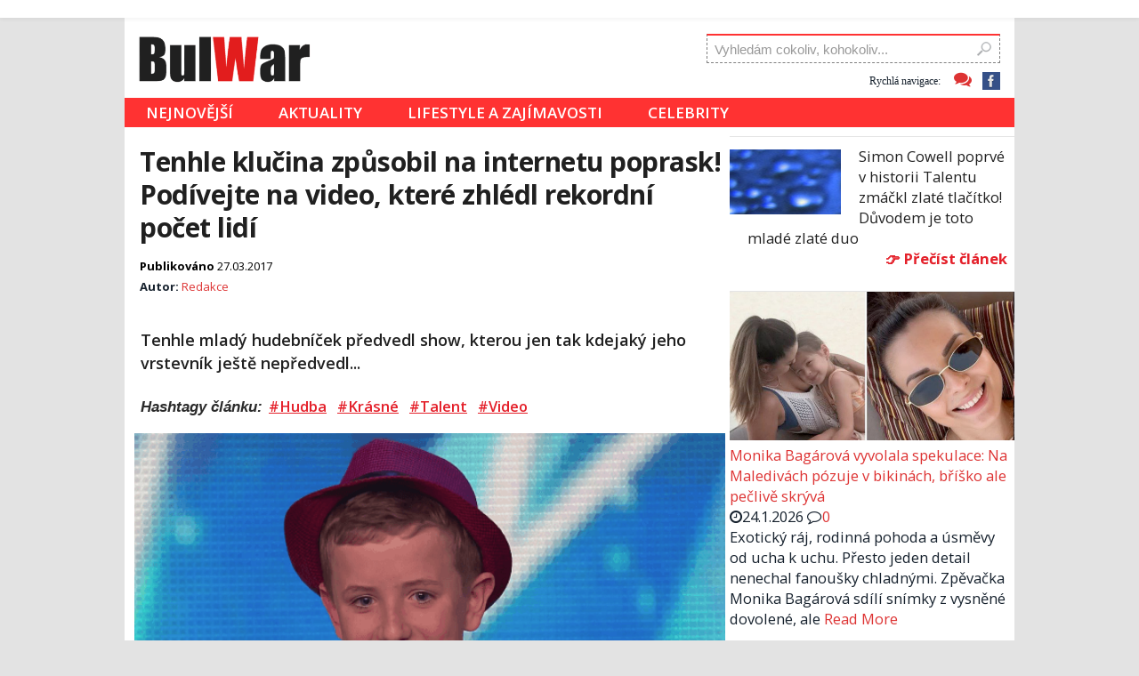

--- FILE ---
content_type: text/html; charset=UTF-8
request_url: https://bulwar.cz/tenhle-klucina-zpusobil-na-internetu-poprask-podivejte-na-video-ktere-zhledl-rekordni-pocet-lidi/
body_size: 21921
content:
	

<!DOCTYPE html>
<html lang="cs" prefix="og: https://ogp.me/ns#" itemscope itemtype="http://schema.org/NewsArticle">

<head>
<script src="//jsc.native.azerion.com/site/1030076.js" async></script>


  <!-- Google tag (gtag.js) -->
  <script async src="//www.googletagmanager.com/gtag/js?id=G-3Q6N3ESX5D"></script>
  <script>
    window.dataLayer = window.dataLayer || [];

    function gtag() {
      dataLayer.push(arguments);
    }
    gtag('js', new Date());

    gtag('config', 'G-3Q6N3ESX5D');
  </script>

  <!-- Google Tag Manager -->
  <script>
    (function(w, d, s, l, i) {
      w[l] = w[l] || [];
      w[l].push({
        'gtm.start': new Date().getTime(),
        event: 'gtm.js'
      });
      var f = d.getElementsByTagName(s)[0],
        j = d.createElement(s),
        dl = l != 'dataLayer' ? '&l=' + l : '';
      j.async = true;
      j.src =
        'https://www.googletagmanager.com/gtm.js?id=' + i + dl;
      f.parentNode.insertBefore(j, f);
    })(window, document, 'script', 'dataLayer', 'GTM-K26MCJZ7');
  </script>
  <!-- End Google Tag Manager -->



  <!--Google GPT/ADM code -->
  <script type="text/javascript" async="async" src="//securepubads.g.doubleclick.net/tag/js/gpt.js"></script>
  <script type="text/javascript">
    window.googletag = window.googletag || {
      cmd: []
    };
    window.googletag.cmd.push(function() {
      window.googletag.pubads().enableSingleRequest();
    });
  </script>

  <!--Site config -->
  <script type="text/javascript" async="async" src="//protagcdn.com/s/bulwar.cz/site.js"></script>
  <script type="text/javascript">
    window.protag = window.protag || {
      cmd: []
    };
    window.protag.config = {
      s: 'bulwar.cz',
      childADM: '22401315945',
      l: 'FbM3ys2m'
    };
    window.protag.cmd.push(function() {
      window.protag.pageInit();
    });
  </script>


	
	<script type="text/javascript">
   window.googletag = window.googletag || { cmd: [] };
   window.protag = window.protag || { cmd: [] };
   window.protag.cmd.push(function () {
     window.protag.display("protag-reward");
   });
</script>
	
	<script type="text/javascript">
   window.googletag = window.googletag || { cmd: [] };
   window.protag = window.protag || { cmd: [] };
   window.protag.cmd.push(function () {
     window.protag.display("protag-interstitial");
   });
</script>

	

  <!-- overenifb -->
  <meta name="facebook-domain-verification" content="wf07scdqzhj3htbr6c4r2ac22hm0o7" />

  <!-- overenifb -->





<style type="text/css">
   .mobileShow { display: none;}
   /* Smartphone Portrait and Landscape */
   @media only screen
   and (min-device-width : 320px)
   and (max-device-width : 480px){ .mobileShow { display: inline;}}
</style>
	
	<style type="text/css">
   .mobileHide { display: inline;}
   /* Smartphone Portrait and Landscape */
   @media only screen
   and (min-device-width : 320px)
   and (max-device-width : 480px){  .mobileHide { display: none;}}
</style>











  <meta property="og:image" content="https://bulwar.cz/wp-content/uploads/2015/05/kucina-600x350.png" />

  <meta name="image" content="https://bulwar.cz/wp-content/uploads/2015/05/kucina-600x350.png" />

  <link rel="previewimage" href="//bulwar.cz/wp-content/uploads/2015/05/kucina-600x350.png" />



  <meta http-equiv="Content-Type" content="text/html; charset=utf-8">

  <meta name="viewport" content="width=device-width, initial-scale=1">


  <meta property="og:description" content="&nbsp;">
  <meta property="og:type" content="article" />
  <meta property="og:site_name" content="&nbsp;">
    <time itemprop="datePublished" datetime="2015-05-01"></time>
  <meta itemprop="author" content="Bulwar.cz">
  <span itemprop="publisher" itemscope itemtype="http://schema.org/Organization">
    <meta itemprop="name" content="Bulwar.cz">

    <span itemprop="logo" itemscope itemtype="https://schema.org/ImageObject">
      <img style="display: none;" itemprop="url" src="data:image/svg+xml,%3Csvg%20xmlns='http://www.w3.org/2000/svg'%20viewBox='0%200%200%200'%3E%3C/svg%3E" data-lazy-src="/wp-content/uploads/2017/09/NOVE-LOGO-BULWAR-transparent8.png"><noscript><img style="display: none;" itemprop="url" src="/wp-content/uploads/2017/09/NOVE-LOGO-BULWAR-transparent8.png"></noscript>


    </span>
  </span>





  













  <meta name="title" content='Tenhle klučina způsobil na internetu poprask! Podívejte na video, které zhlédl rekordní počet lidí' />




  
  <meta name="description" content='Tenhle mladý hudebníček předvedl show, kterou jen tak kdejaký jeho vrstevník ještě nepředvedl...' />







  <meta name="google-site-verification" content="4pJCQQGILx3ZXH453edmgjSBi2LxvzdZtRnrNxyVj4s" />
  <meta name="seznam-wmt" content="VZjQ1Lsbid1Tm48pRcHHviGD5zK2x79o" />









  <link rel="profile" href="//gmpg.org/xfn/11" />




  
<!-- Optimalizace pro vyhledávače podle Rank Math - https://rankmath.com/ -->
<title>Tenhle klučina způsobil na internetu poprask! Podívejte na video, které zhlédl rekordní počet lidí</title><link rel="preload" as="style" href="//fonts.googleapis.com/css?family=Open%20Sans%3A300%2C400%2C400italic%2C700%7COpen%20Sans%3A400%2C400i%2C600%2C600i%2C700&#038;subset=latin-ext&#038;display=swap" /><link rel="stylesheet" href="//fonts.googleapis.com/css?family=Open%20Sans%3A300%2C400%2C400italic%2C700%7COpen%20Sans%3A400%2C400i%2C600%2C600i%2C700&#038;subset=latin-ext&#038;display=swap" media="print" onload="this.media='all'" /><noscript><link rel="stylesheet" href="//fonts.googleapis.com/css?family=Open%20Sans%3A300%2C400%2C400italic%2C700%7COpen%20Sans%3A400%2C400i%2C600%2C600i%2C700&#038;subset=latin-ext&#038;display=swap" /></noscript>
<meta name="description" content="12letý mladík došel na úvodní casting se zcela originální písní, kterou si sám složil."/>
<meta name="robots" content="follow, index, max-snippet:-1, max-video-preview:-1, max-image-preview:large"/>
<link rel="canonical" href="https://bulwar.cz/tenhle-klucina-zpusobil-na-internetu-poprask-podivejte-na-video-ktere-zhledl-rekordni-pocet-lidi/" />
<meta property="og:locale" content="cs_CZ" />
<meta property="og:type" content="article" />
<meta property="og:title" content="Tenhle klučina způsobil na internetu poprask! Podívejte na video, které zhlédl rekordní počet lidí" />
<meta property="og:description" content="12letý mladík došel na úvodní casting se zcela originální písní, kterou si sám složil." />
<meta property="og:url" content="https://bulwar.cz/tenhle-klucina-zpusobil-na-internetu-poprask-podivejte-na-video-ktere-zhledl-rekordni-pocet-lidi/" />
<meta property="og:site_name" content="Bulwar.cz" />
<meta property="article:publisher" content="https://www.facebook.com/bulwar2" />
<meta property="article:author" content="https://www.facebook.com/bulwar2" />
<meta property="article:tag" content="Hudba" />
<meta property="article:tag" content="Krásné" />
<meta property="article:tag" content="Oblíbené" />
<meta property="article:tag" content="Talent" />
<meta property="article:tag" content="Video" />
<meta property="article:section" content="Lifestyle a zajímavosti" />
<meta property="og:updated_time" content="2017-03-27T02:44:39+02:00" />
<meta property="og:image" content="https://bulwar.cz/wp-content/uploads/2015/05/kucina.png" />
<meta property="og:image:secure_url" content="https://bulwar.cz/wp-content/uploads/2015/05/kucina.png" />
<meta property="og:image:width" content="600" />
<meta property="og:image:height" content="350" />
<meta property="og:image:alt" content="Tenhle klučina způsobil na internetu poprask! Podívejte na video, které zhlédl rekordní počet lidí" />
<meta property="og:image:type" content="image/png" />
<meta property="article:published_time" content="2015-05-01T22:05:26+02:00" />
<meta property="article:modified_time" content="2017-03-27T02:44:39+02:00" />
<meta name="twitter:card" content="summary_large_image" />
<meta name="twitter:title" content="Tenhle klučina způsobil na internetu poprask! Podívejte na video, které zhlédl rekordní počet lidí" />
<meta name="twitter:description" content="12letý mladík došel na úvodní casting se zcela originální písní, kterou si sám složil." />
<meta name="twitter:image" content="https://bulwar.cz/wp-content/uploads/2015/05/kucina.png" />
<meta name="twitter:label1" content="Napsal/a" />
<meta name="twitter:data1" content="Redakce" />
<meta name="twitter:label2" content="Doba čtení" />
<meta name="twitter:data2" content="Méně než minuta" />
<script type="application/ld+json" class="rank-math-schema">{"@context":"https://schema.org","@graph":[{"@type":["NewsMediaOrganization","Organization"],"@id":"https://bulwar.cz/#organization","name":"BOBY MEDIA s.r.o.","url":"https://bulwar.cz","sameAs":["https://www.facebook.com/bulwar2"]},{"@type":"WebSite","@id":"https://bulwar.cz/#website","url":"https://bulwar.cz","name":"Bulwar.cz","publisher":{"@id":"https://bulwar.cz/#organization"},"inLanguage":"cs"},{"@type":"ImageObject","@id":"https://bulwar.cz/wp-content/uploads/2015/05/kucina.png","url":"https://bulwar.cz/wp-content/uploads/2015/05/kucina.png","width":"600","height":"350","inLanguage":"cs"},{"@type":"BreadcrumbList","@id":"https://bulwar.cz/tenhle-klucina-zpusobil-na-internetu-poprask-podivejte-na-video-ktere-zhledl-rekordni-pocet-lidi/#breadcrumb","itemListElement":[{"@type":"ListItem","position":"1","item":{"@id":"https://bulwar.cz","name":"Dom\u016f"}},{"@type":"ListItem","position":"2","item":{"@id":"https://bulwar.cz/tenhle-klucina-zpusobil-na-internetu-poprask-podivejte-na-video-ktere-zhledl-rekordni-pocet-lidi/","name":"Tenhle klu\u010dina zp\u016fsobil na internetu poprask! Pod\u00edvejte na video, kter\u00e9 zhl\u00e9dl rekordn\u00ed po\u010det lid\u00ed"}}]},{"@type":"WebPage","@id":"https://bulwar.cz/tenhle-klucina-zpusobil-na-internetu-poprask-podivejte-na-video-ktere-zhledl-rekordni-pocet-lidi/#webpage","url":"https://bulwar.cz/tenhle-klucina-zpusobil-na-internetu-poprask-podivejte-na-video-ktere-zhledl-rekordni-pocet-lidi/","name":"Tenhle klu\u010dina zp\u016fsobil na internetu poprask! Pod\u00edvejte na video, kter\u00e9 zhl\u00e9dl rekordn\u00ed po\u010det lid\u00ed","datePublished":"2015-05-01T22:05:26+02:00","dateModified":"2017-03-27T02:44:39+02:00","isPartOf":{"@id":"https://bulwar.cz/#website"},"primaryImageOfPage":{"@id":"https://bulwar.cz/wp-content/uploads/2015/05/kucina.png"},"inLanguage":"cs","breadcrumb":{"@id":"https://bulwar.cz/tenhle-klucina-zpusobil-na-internetu-poprask-podivejte-na-video-ktere-zhledl-rekordni-pocet-lidi/#breadcrumb"}},{"@type":"Person","@id":"https://bulwar.cz/author/redakce/","name":"Redakce","url":"https://bulwar.cz/author/redakce/","image":{"@type":"ImageObject","@id":"https://secure.gravatar.com/avatar/3ba61f4c8ab55ba595fcb797a3400cd8e0423670a1cd68d77314427855f7a41f?s=96&amp;d=mm&amp;r=g","url":"https://secure.gravatar.com/avatar/3ba61f4c8ab55ba595fcb797a3400cd8e0423670a1cd68d77314427855f7a41f?s=96&amp;d=mm&amp;r=g","caption":"Redakce","inLanguage":"cs"},"worksFor":{"@id":"https://bulwar.cz/#organization"}},{"@type":"BlogPosting","headline":"Tenhle klu\u010dina zp\u016fsobil na internetu poprask! Pod\u00edvejte na video, kter\u00e9 zhl\u00e9dl rekordn\u00ed po\u010det lid\u00ed","datePublished":"2015-05-01T22:05:26+02:00","dateModified":"2017-03-27T02:44:39+02:00","author":{"@id":"https://bulwar.cz/author/redakce/","name":"Redakce"},"publisher":{"@id":"https://bulwar.cz/#organization"},"description":"12let\u00fd mlad\u00edk do\u0161el na \u00favodn\u00ed casting se zcela origin\u00e1ln\u00ed p\u00edsn\u00ed, kterou si s\u00e1m slo\u017eil.","name":"Tenhle klu\u010dina zp\u016fsobil na internetu poprask! Pod\u00edvejte na video, kter\u00e9 zhl\u00e9dl rekordn\u00ed po\u010det lid\u00ed","@id":"https://bulwar.cz/tenhle-klucina-zpusobil-na-internetu-poprask-podivejte-na-video-ktere-zhledl-rekordni-pocet-lidi/#richSnippet","isPartOf":{"@id":"https://bulwar.cz/tenhle-klucina-zpusobil-na-internetu-poprask-podivejte-na-video-ktere-zhledl-rekordni-pocet-lidi/#webpage"},"image":{"@id":"https://bulwar.cz/wp-content/uploads/2015/05/kucina.png"},"inLanguage":"cs","mainEntityOfPage":{"@id":"https://bulwar.cz/tenhle-klucina-zpusobil-na-internetu-poprask-podivejte-na-video-ktere-zhledl-rekordni-pocet-lidi/#webpage"}}]}</script>
<!-- /Rank Math WordPress SEO plugin -->

<link rel='dns-prefetch' href='//fonts.googleapis.com' />
<link href='//fonts.gstatic.com' crossorigin rel='preconnect' />
<link rel="alternate" type="application/rss+xml" title="Bulwar.cz &raquo; RSS zdroj" href="//bulwar.cz/feed/" />
<link rel="alternate" type="application/rss+xml" title="Bulwar.cz &raquo; RSS komentářů" href="//bulwar.cz/comments/feed/" />
<link rel="alternate" title="oEmbed (JSON)" type="application/json+oembed" href="//bulwar.cz/wp-json/oembed/1.0/embed?url=https%3A%2F%2Fbulwar.cz%2Ftenhle-klucina-zpusobil-na-internetu-poprask-podivejte-na-video-ktere-zhledl-rekordni-pocet-lidi%2F" />
<link rel="alternate" title="oEmbed (XML)" type="text/xml+oembed" href="//bulwar.cz/wp-json/oembed/1.0/embed?url=https%3A%2F%2Fbulwar.cz%2Ftenhle-klucina-zpusobil-na-internetu-poprask-podivejte-na-video-ktere-zhledl-rekordni-pocet-lidi%2F&#038;format=xml" />
<!-- bulwar.cz is managing ads with Advanced Ads 2.0.16 – https://wpadvancedads.com/ --><!--noptimize--><script id="advads-ready">
			window.advanced_ads_ready=function(e,a){a=a||"complete";var d=function(e){return"interactive"===a?"loading"!==e:"complete"===e};d(document.readyState)?e():document.addEventListener("readystatechange",(function(a){d(a.target.readyState)&&e()}),{once:"interactive"===a})},window.advanced_ads_ready_queue=window.advanced_ads_ready_queue||[];		</script>
		<!--/noptimize--><style id='wp-img-auto-sizes-contain-inline-css' type='text/css'>
img:is([sizes=auto i],[sizes^="auto," i]){contain-intrinsic-size:3000px 1500px}
/*# sourceURL=wp-img-auto-sizes-contain-inline-css */
</style>
<style id='wp-block-library-inline-css' type='text/css'>
:root{--wp-block-synced-color:#7a00df;--wp-block-synced-color--rgb:122,0,223;--wp-bound-block-color:var(--wp-block-synced-color);--wp-editor-canvas-background:#ddd;--wp-admin-theme-color:#007cba;--wp-admin-theme-color--rgb:0,124,186;--wp-admin-theme-color-darker-10:#006ba1;--wp-admin-theme-color-darker-10--rgb:0,107,160.5;--wp-admin-theme-color-darker-20:#005a87;--wp-admin-theme-color-darker-20--rgb:0,90,135;--wp-admin-border-width-focus:2px}@media (min-resolution:192dpi){:root{--wp-admin-border-width-focus:1.5px}}.wp-element-button{cursor:pointer}:root .has-very-light-gray-background-color{background-color:#eee}:root .has-very-dark-gray-background-color{background-color:#313131}:root .has-very-light-gray-color{color:#eee}:root .has-very-dark-gray-color{color:#313131}:root .has-vivid-green-cyan-to-vivid-cyan-blue-gradient-background{background:linear-gradient(135deg,#00d084,#0693e3)}:root .has-purple-crush-gradient-background{background:linear-gradient(135deg,#34e2e4,#4721fb 50%,#ab1dfe)}:root .has-hazy-dawn-gradient-background{background:linear-gradient(135deg,#faaca8,#dad0ec)}:root .has-subdued-olive-gradient-background{background:linear-gradient(135deg,#fafae1,#67a671)}:root .has-atomic-cream-gradient-background{background:linear-gradient(135deg,#fdd79a,#004a59)}:root .has-nightshade-gradient-background{background:linear-gradient(135deg,#330968,#31cdcf)}:root .has-midnight-gradient-background{background:linear-gradient(135deg,#020381,#2874fc)}:root{--wp--preset--font-size--normal:16px;--wp--preset--font-size--huge:42px}.has-regular-font-size{font-size:1em}.has-larger-font-size{font-size:2.625em}.has-normal-font-size{font-size:var(--wp--preset--font-size--normal)}.has-huge-font-size{font-size:var(--wp--preset--font-size--huge)}.has-text-align-center{text-align:center}.has-text-align-left{text-align:left}.has-text-align-right{text-align:right}.has-fit-text{white-space:nowrap!important}#end-resizable-editor-section{display:none}.aligncenter{clear:both}.items-justified-left{justify-content:flex-start}.items-justified-center{justify-content:center}.items-justified-right{justify-content:flex-end}.items-justified-space-between{justify-content:space-between}.screen-reader-text{border:0;clip-path:inset(50%);height:1px;margin:-1px;overflow:hidden;padding:0;position:absolute;width:1px;word-wrap:normal!important}.screen-reader-text:focus{background-color:#ddd;clip-path:none;color:#444;display:block;font-size:1em;height:auto;left:5px;line-height:normal;padding:15px 23px 14px;text-decoration:none;top:5px;width:auto;z-index:100000}html :where(.has-border-color){border-style:solid}html :where([style*=border-top-color]){border-top-style:solid}html :where([style*=border-right-color]){border-right-style:solid}html :where([style*=border-bottom-color]){border-bottom-style:solid}html :where([style*=border-left-color]){border-left-style:solid}html :where([style*=border-width]){border-style:solid}html :where([style*=border-top-width]){border-top-style:solid}html :where([style*=border-right-width]){border-right-style:solid}html :where([style*=border-bottom-width]){border-bottom-style:solid}html :where([style*=border-left-width]){border-left-style:solid}html :where(img[class*=wp-image-]){height:auto;max-width:100%}:where(figure){margin:0 0 1em}html :where(.is-position-sticky){--wp-admin--admin-bar--position-offset:var(--wp-admin--admin-bar--height,0px)}@media screen and (max-width:600px){html :where(.is-position-sticky){--wp-admin--admin-bar--position-offset:0px}}

/*# sourceURL=wp-block-library-inline-css */
</style><style id='wp-block-heading-inline-css' type='text/css'>
h1:where(.wp-block-heading).has-background,h2:where(.wp-block-heading).has-background,h3:where(.wp-block-heading).has-background,h4:where(.wp-block-heading).has-background,h5:where(.wp-block-heading).has-background,h6:where(.wp-block-heading).has-background{padding:1.25em 2.375em}h1.has-text-align-left[style*=writing-mode]:where([style*=vertical-lr]),h1.has-text-align-right[style*=writing-mode]:where([style*=vertical-rl]),h2.has-text-align-left[style*=writing-mode]:where([style*=vertical-lr]),h2.has-text-align-right[style*=writing-mode]:where([style*=vertical-rl]),h3.has-text-align-left[style*=writing-mode]:where([style*=vertical-lr]),h3.has-text-align-right[style*=writing-mode]:where([style*=vertical-rl]),h4.has-text-align-left[style*=writing-mode]:where([style*=vertical-lr]),h4.has-text-align-right[style*=writing-mode]:where([style*=vertical-rl]),h5.has-text-align-left[style*=writing-mode]:where([style*=vertical-lr]),h5.has-text-align-right[style*=writing-mode]:where([style*=vertical-rl]),h6.has-text-align-left[style*=writing-mode]:where([style*=vertical-lr]),h6.has-text-align-right[style*=writing-mode]:where([style*=vertical-rl]){rotate:180deg}
/*# sourceURL=https://bulwar.cz/wp-includes/blocks/heading/style.min.css */
</style>
<style id='wp-block-paragraph-inline-css' type='text/css'>
.is-small-text{font-size:.875em}.is-regular-text{font-size:1em}.is-large-text{font-size:2.25em}.is-larger-text{font-size:3em}.has-drop-cap:not(:focus):first-letter{float:left;font-size:8.4em;font-style:normal;font-weight:100;line-height:.68;margin:.05em .1em 0 0;text-transform:uppercase}body.rtl .has-drop-cap:not(:focus):first-letter{float:none;margin-left:.1em}p.has-drop-cap.has-background{overflow:hidden}:root :where(p.has-background){padding:1.25em 2.375em}:where(p.has-text-color:not(.has-link-color)) a{color:inherit}p.has-text-align-left[style*="writing-mode:vertical-lr"],p.has-text-align-right[style*="writing-mode:vertical-rl"]{rotate:180deg}
/*# sourceURL=https://bulwar.cz/wp-includes/blocks/paragraph/style.min.css */
</style>
<style id='global-styles-inline-css' type='text/css'>
:root{--wp--preset--aspect-ratio--square: 1;--wp--preset--aspect-ratio--4-3: 4/3;--wp--preset--aspect-ratio--3-4: 3/4;--wp--preset--aspect-ratio--3-2: 3/2;--wp--preset--aspect-ratio--2-3: 2/3;--wp--preset--aspect-ratio--16-9: 16/9;--wp--preset--aspect-ratio--9-16: 9/16;--wp--preset--color--black: #000000;--wp--preset--color--cyan-bluish-gray: #abb8c3;--wp--preset--color--white: #ffffff;--wp--preset--color--pale-pink: #f78da7;--wp--preset--color--vivid-red: #cf2e2e;--wp--preset--color--luminous-vivid-orange: #ff6900;--wp--preset--color--luminous-vivid-amber: #fcb900;--wp--preset--color--light-green-cyan: #7bdcb5;--wp--preset--color--vivid-green-cyan: #00d084;--wp--preset--color--pale-cyan-blue: #8ed1fc;--wp--preset--color--vivid-cyan-blue: #0693e3;--wp--preset--color--vivid-purple: #9b51e0;--wp--preset--gradient--vivid-cyan-blue-to-vivid-purple: linear-gradient(135deg,rgb(6,147,227) 0%,rgb(155,81,224) 100%);--wp--preset--gradient--light-green-cyan-to-vivid-green-cyan: linear-gradient(135deg,rgb(122,220,180) 0%,rgb(0,208,130) 100%);--wp--preset--gradient--luminous-vivid-amber-to-luminous-vivid-orange: linear-gradient(135deg,rgb(252,185,0) 0%,rgb(255,105,0) 100%);--wp--preset--gradient--luminous-vivid-orange-to-vivid-red: linear-gradient(135deg,rgb(255,105,0) 0%,rgb(207,46,46) 100%);--wp--preset--gradient--very-light-gray-to-cyan-bluish-gray: linear-gradient(135deg,rgb(238,238,238) 0%,rgb(169,184,195) 100%);--wp--preset--gradient--cool-to-warm-spectrum: linear-gradient(135deg,rgb(74,234,220) 0%,rgb(151,120,209) 20%,rgb(207,42,186) 40%,rgb(238,44,130) 60%,rgb(251,105,98) 80%,rgb(254,248,76) 100%);--wp--preset--gradient--blush-light-purple: linear-gradient(135deg,rgb(255,206,236) 0%,rgb(152,150,240) 100%);--wp--preset--gradient--blush-bordeaux: linear-gradient(135deg,rgb(254,205,165) 0%,rgb(254,45,45) 50%,rgb(107,0,62) 100%);--wp--preset--gradient--luminous-dusk: linear-gradient(135deg,rgb(255,203,112) 0%,rgb(199,81,192) 50%,rgb(65,88,208) 100%);--wp--preset--gradient--pale-ocean: linear-gradient(135deg,rgb(255,245,203) 0%,rgb(182,227,212) 50%,rgb(51,167,181) 100%);--wp--preset--gradient--electric-grass: linear-gradient(135deg,rgb(202,248,128) 0%,rgb(113,206,126) 100%);--wp--preset--gradient--midnight: linear-gradient(135deg,rgb(2,3,129) 0%,rgb(40,116,252) 100%);--wp--preset--font-size--small: 13px;--wp--preset--font-size--medium: 20px;--wp--preset--font-size--large: 36px;--wp--preset--font-size--x-large: 42px;--wp--preset--spacing--20: 0.44rem;--wp--preset--spacing--30: 0.67rem;--wp--preset--spacing--40: 1rem;--wp--preset--spacing--50: 1.5rem;--wp--preset--spacing--60: 2.25rem;--wp--preset--spacing--70: 3.38rem;--wp--preset--spacing--80: 5.06rem;--wp--preset--shadow--natural: 6px 6px 9px rgba(0, 0, 0, 0.2);--wp--preset--shadow--deep: 12px 12px 50px rgba(0, 0, 0, 0.4);--wp--preset--shadow--sharp: 6px 6px 0px rgba(0, 0, 0, 0.2);--wp--preset--shadow--outlined: 6px 6px 0px -3px rgb(255, 255, 255), 6px 6px rgb(0, 0, 0);--wp--preset--shadow--crisp: 6px 6px 0px rgb(0, 0, 0);}:where(.is-layout-flex){gap: 0.5em;}:where(.is-layout-grid){gap: 0.5em;}body .is-layout-flex{display: flex;}.is-layout-flex{flex-wrap: wrap;align-items: center;}.is-layout-flex > :is(*, div){margin: 0;}body .is-layout-grid{display: grid;}.is-layout-grid > :is(*, div){margin: 0;}:where(.wp-block-columns.is-layout-flex){gap: 2em;}:where(.wp-block-columns.is-layout-grid){gap: 2em;}:where(.wp-block-post-template.is-layout-flex){gap: 1.25em;}:where(.wp-block-post-template.is-layout-grid){gap: 1.25em;}.has-black-color{color: var(--wp--preset--color--black) !important;}.has-cyan-bluish-gray-color{color: var(--wp--preset--color--cyan-bluish-gray) !important;}.has-white-color{color: var(--wp--preset--color--white) !important;}.has-pale-pink-color{color: var(--wp--preset--color--pale-pink) !important;}.has-vivid-red-color{color: var(--wp--preset--color--vivid-red) !important;}.has-luminous-vivid-orange-color{color: var(--wp--preset--color--luminous-vivid-orange) !important;}.has-luminous-vivid-amber-color{color: var(--wp--preset--color--luminous-vivid-amber) !important;}.has-light-green-cyan-color{color: var(--wp--preset--color--light-green-cyan) !important;}.has-vivid-green-cyan-color{color: var(--wp--preset--color--vivid-green-cyan) !important;}.has-pale-cyan-blue-color{color: var(--wp--preset--color--pale-cyan-blue) !important;}.has-vivid-cyan-blue-color{color: var(--wp--preset--color--vivid-cyan-blue) !important;}.has-vivid-purple-color{color: var(--wp--preset--color--vivid-purple) !important;}.has-black-background-color{background-color: var(--wp--preset--color--black) !important;}.has-cyan-bluish-gray-background-color{background-color: var(--wp--preset--color--cyan-bluish-gray) !important;}.has-white-background-color{background-color: var(--wp--preset--color--white) !important;}.has-pale-pink-background-color{background-color: var(--wp--preset--color--pale-pink) !important;}.has-vivid-red-background-color{background-color: var(--wp--preset--color--vivid-red) !important;}.has-luminous-vivid-orange-background-color{background-color: var(--wp--preset--color--luminous-vivid-orange) !important;}.has-luminous-vivid-amber-background-color{background-color: var(--wp--preset--color--luminous-vivid-amber) !important;}.has-light-green-cyan-background-color{background-color: var(--wp--preset--color--light-green-cyan) !important;}.has-vivid-green-cyan-background-color{background-color: var(--wp--preset--color--vivid-green-cyan) !important;}.has-pale-cyan-blue-background-color{background-color: var(--wp--preset--color--pale-cyan-blue) !important;}.has-vivid-cyan-blue-background-color{background-color: var(--wp--preset--color--vivid-cyan-blue) !important;}.has-vivid-purple-background-color{background-color: var(--wp--preset--color--vivid-purple) !important;}.has-black-border-color{border-color: var(--wp--preset--color--black) !important;}.has-cyan-bluish-gray-border-color{border-color: var(--wp--preset--color--cyan-bluish-gray) !important;}.has-white-border-color{border-color: var(--wp--preset--color--white) !important;}.has-pale-pink-border-color{border-color: var(--wp--preset--color--pale-pink) !important;}.has-vivid-red-border-color{border-color: var(--wp--preset--color--vivid-red) !important;}.has-luminous-vivid-orange-border-color{border-color: var(--wp--preset--color--luminous-vivid-orange) !important;}.has-luminous-vivid-amber-border-color{border-color: var(--wp--preset--color--luminous-vivid-amber) !important;}.has-light-green-cyan-border-color{border-color: var(--wp--preset--color--light-green-cyan) !important;}.has-vivid-green-cyan-border-color{border-color: var(--wp--preset--color--vivid-green-cyan) !important;}.has-pale-cyan-blue-border-color{border-color: var(--wp--preset--color--pale-cyan-blue) !important;}.has-vivid-cyan-blue-border-color{border-color: var(--wp--preset--color--vivid-cyan-blue) !important;}.has-vivid-purple-border-color{border-color: var(--wp--preset--color--vivid-purple) !important;}.has-vivid-cyan-blue-to-vivid-purple-gradient-background{background: var(--wp--preset--gradient--vivid-cyan-blue-to-vivid-purple) !important;}.has-light-green-cyan-to-vivid-green-cyan-gradient-background{background: var(--wp--preset--gradient--light-green-cyan-to-vivid-green-cyan) !important;}.has-luminous-vivid-amber-to-luminous-vivid-orange-gradient-background{background: var(--wp--preset--gradient--luminous-vivid-amber-to-luminous-vivid-orange) !important;}.has-luminous-vivid-orange-to-vivid-red-gradient-background{background: var(--wp--preset--gradient--luminous-vivid-orange-to-vivid-red) !important;}.has-very-light-gray-to-cyan-bluish-gray-gradient-background{background: var(--wp--preset--gradient--very-light-gray-to-cyan-bluish-gray) !important;}.has-cool-to-warm-spectrum-gradient-background{background: var(--wp--preset--gradient--cool-to-warm-spectrum) !important;}.has-blush-light-purple-gradient-background{background: var(--wp--preset--gradient--blush-light-purple) !important;}.has-blush-bordeaux-gradient-background{background: var(--wp--preset--gradient--blush-bordeaux) !important;}.has-luminous-dusk-gradient-background{background: var(--wp--preset--gradient--luminous-dusk) !important;}.has-pale-ocean-gradient-background{background: var(--wp--preset--gradient--pale-ocean) !important;}.has-electric-grass-gradient-background{background: var(--wp--preset--gradient--electric-grass) !important;}.has-midnight-gradient-background{background: var(--wp--preset--gradient--midnight) !important;}.has-small-font-size{font-size: var(--wp--preset--font-size--small) !important;}.has-medium-font-size{font-size: var(--wp--preset--font-size--medium) !important;}.has-large-font-size{font-size: var(--wp--preset--font-size--large) !important;}.has-x-large-font-size{font-size: var(--wp--preset--font-size--x-large) !important;}
/*# sourceURL=global-styles-inline-css */
</style>

<style id='classic-theme-styles-inline-css' type='text/css'>
/*! This file is auto-generated */
.wp-block-button__link{color:#fff;background-color:#32373c;border-radius:9999px;box-shadow:none;text-decoration:none;padding:calc(.667em + 2px) calc(1.333em + 2px);font-size:1.125em}.wp-block-file__button{background:#32373c;color:#fff;text-decoration:none}
/*# sourceURL=/wp-includes/css/classic-themes.min.css */
</style>
<link rel='stylesheet' id='gn-frontend-gnfollow-style-css' href='//bulwar.cz/wp-content/plugins/gn-publisher/assets/css/gn-frontend-gnfollow.min.css?ver=1.5.26' type='text/css' media='all' />
<link rel='stylesheet' id='kk-star-ratings-css' href='//bulwar.cz/wp-content/plugins/kk-star-ratings/src/core/public/css/kk-star-ratings.min.css?ver=5.4.10.3' type='text/css' media='all' />

<link rel='stylesheet' id='mh-edition-lite-css' href='//bulwar.cz/wp-content/themes/mh-edition-lite/style.css?ver=2.2.91' type='text/css' media='all' />
<link rel='stylesheet' id='mh-font-awesome-css' href='//bulwar.cz/wp-content/themes/mh-edition-lite/includes/font-awesome.min.css' type='text/css' media='all' />
<link rel='stylesheet' id='searchwp-live-search-css' href='//bulwar.cz/wp-content/plugins/searchwp-live-ajax-search/assets/styles/style.min.css?ver=1.8.7' type='text/css' media='all' />
<style id='searchwp-live-search-inline-css' type='text/css'>
.searchwp-live-search-result .searchwp-live-search-result--title a {
  font-size: 16px;
}
.searchwp-live-search-result .searchwp-live-search-result--price {
  font-size: 14px;
}
.searchwp-live-search-result .searchwp-live-search-result--add-to-cart .button {
  font-size: 14px;
}

/*# sourceURL=searchwp-live-search-inline-css */
</style>
<script type="text/javascript" src="//bulwar.cz/wp-includes/js/jquery/jquery.min.js?ver=3.7.1" id="jquery-core-js"></script>
<script type="text/javascript" src="//bulwar.cz/wp-includes/js/jquery/jquery-migrate.min.js?ver=3.4.1" id="jquery-migrate-js"></script>
<script type="text/javascript" src="//bulwar.cz/wp-content/themes/mh-edition-lite/js/scripts.js?ver=2.2.91" id="mh-scripts-js"></script>
<link rel="https://api.w.org/" href="//bulwar.cz/wp-json/" /><link rel="alternate" title="JSON" type="application/json" href="//bulwar.cz/wp-json/wp/v2/posts/14894" /><link rel="EditURI" type="application/rsd+xml" title="RSD" href="//bulwar.cz/xmlrpc.php?rsd" />
<meta name="generator" content="WordPress 6.9" />
<link rel='shortlink' href='//bulwar.cz/?p=14894' />
<script type="text/javascript">
	window._zem_rp_post_id = '14894';
	window._zem_rp_thumbnails = true;
	window._zem_rp_post_title = 'Tenhle+klu%C4%8Dina+zp%C5%AFsobil+na+internetu+poprask%21+Pod%C3%ADvejte+na+video%2C+kter%C3%A9+zhl%C3%A9dl+rekordn%C3%AD+po%C4%8Det+lid%C3%AD';
	window._zem_rp_post_tags = ['lid', 'poet', 'se', 'en', 'video', 'si', 'a', 'cast', 'na', 'sm'];
	window._zem_rp_static_base_url = 'https://content.zemanta.com/static/';
	window._zem_rp_wp_ajax_url = 'https://bulwar.cz/wp-admin/admin-ajax.php';
	window._zem_rp_plugin_version = '1.14';
	window._zem_rp_num_rel_posts = '1';
</script>
<link rel="stylesheet" href="//bulwar.cz/wp-content/plugins/related-posts-by-zemanta/static/themes/modern.css?version=1.14" />
<!--[if lt IE 9]>
<script src="//bulwar.cz/wp-content/themes/mh-edition-lite/js/css3-mediaqueries.js"></script>
<![endif]-->
<link rel="icon" href="//bulwar.cz/wp-content/uploads/2018/01/cropped-bulwar-icon-32x32.png" sizes="32x32" />
<link rel="icon" href="//bulwar.cz/wp-content/uploads/2018/01/cropped-bulwar-icon-192x192.png" sizes="192x192" />
<link rel="apple-touch-icon" href="//bulwar.cz/wp-content/uploads/2018/01/cropped-bulwar-icon-180x180.png" />
<meta name="msapplication-TileImage" content="https://bulwar.cz/wp-content/uploads/2018/01/cropped-bulwar-icon-270x270.png" />
		<style type="text/css" id="wp-custom-css">
			popisobrazku {
    margin-top: -1.4em;
    font-style: oblique;
    font-size: 13px;
} 

.popisobrazku {
    margin-top: -1.4em;
    font-style: oblique;
    font-size: 13px;
} 

#popisobrazku {
    margin-top: -1.4em;
    font-style: oblique;
    font-size: 13px;
} 

.reklamapodobrazek3 {
  text-align: center;
  display: block;
  margin: 0 auto 0;
  padding-top: 15px;
  padding-bottom: 0px;
}
		</style>
						<style type="text/css" id="c4wp-checkout-css">
					.woocommerce-checkout .c4wp_captcha_field {
						margin-bottom: 10px;
						margin-top: 15px;
						position: relative;
						display: inline-block;
					}
				</style>
							<style type="text/css" id="c4wp-v3-lp-form-css">
				.login #login, .login #lostpasswordform {
					min-width: 350px !important;
				}
				.wpforms-field-c4wp iframe {
					width: 100% !important;
				}
			</style>
			<noscript><style id="rocket-lazyload-nojs-css">.rll-youtube-player, [data-lazy-src]{display:none !important;}</style></noscript>



  
  <link rel="stylesheet" href="//cdnjs.cloudflare.com/ajax/libs/font-awesome/4.7.0/css/font-awesome.min.css">




  <script src="//ssp.imedia.cz/static/js/ssp.js"></script>



</head>

	
	
	
	
	
	
	
	
	


	
	
	
	
	
	


<body



  class="post-template-default single single-post postid-14894 single-format-standard custom-background unselectable parabola-image-none caption-clear meta-light parabola_triagles magazine-layout parabola-menu-right">

	
	
	
  <!-- Google Tag Manager (noscript) -->
  <noscript><iframe src="https://www.googletagmanager.com/ns.html?id=GTM-K26MCJZ7"
      height="0" width="0" style="display:none;visibility:hidden"></iframe></noscript>
  <!-- End Google Tag Manager (noscript) -->

	
	
	
	
	
	
	
	
	
	
	
	
	
	
	
	<!-- Sticky překladač nahoře stránky, zarovnaný na střed -->
<div id="google_translate_container"
     style="position: sticky; top: 0; z-index: 9999; background: #fff; padding: 10px 0; text-align: center; box-shadow: 0 2px 4px rgba(0,0,0,0.05);">
</div>

<script>
  let translatorLoaded = false;
  let selectedLang = localStorage.getItem('preferredLang');

  function triggerTranslation(lang) {
    const tryTranslate = setInterval(() => {
      const combo = document.querySelector('.goog-te-combo');
      if (combo) {
        combo.value = lang;
        combo.dispatchEvent(new Event('change'));
        clearInterval(tryTranslate);
      }
    }, 300);
  }

  function initTranslateScript() {
    const container = document.getElementById('google_translate_container');

    if (!translatorLoaded) {
      const gtDiv = document.createElement('div');
      gtDiv.id = 'google_translate_element';
      container.appendChild(gtDiv);

      const gtScript = document.createElement('script');
      gtScript.src = "//translate.google.com/translate_a/element.js?cb=googleTranslateElementInit";
      document.body.appendChild(gtScript);
      translatorLoaded = true;
    }

    container.style.display = 'block';
  }

  function googleTranslateElementInit() {
    new google.translate.TranslateElement({
      pageLanguage: 'cs',
      includedLanguages: 'sk',
      layout: google.translate.TranslateElement.InlineLayout.SIMPLE
    }, 'google_translate_element');

    if (selectedLang === 'sk') {
      triggerTranslation('sk');
      document.getElementById('google_translate_container').style.display = 'block';
    }
  }

  if (selectedLang === 'sk') {
    initTranslateScript();
  }

  const userLang = navigator.language || navigator.userLanguage;
  if (!selectedLang && userLang.startsWith('sk')) {
    localStorage.setItem('preferredLang', 'sk');
    selectedLang = 'sk';
    initTranslateScript();
  }
</script>

	
	
	
	
	


  <div id="wrapper" class="hfeed">






    <div id="header-full">



      <header id="header">





        



          <div class="logohore">

            <div class="pouzemobil">





              <center>

                <a href="/">

                  <img style="margin-top: 8px;" src="data:image/svg+xml,%3Csvg%20xmlns='http://www.w3.org/2000/svg'%20viewBox='0%200%20120%200'%3E%3C/svg%3E" width="120px" alt="bulWar" data-lazy-src="/wp-content/uploads/2017/09/NOVE-LOGO-BULWAR-transparent8.png"><noscript><img style="margin-top: 8px;" src="/wp-content/uploads/2017/09/NOVE-LOGO-BULWAR-transparent8.png" width="120px" alt="bulWar"></noscript>

                </a>

              </center>





              <div style="margin-top: 5px;">



                

                

                  <button type="button" class="btn2" onClick="location.href=('/nejoblibenejsi/');">
                    <div style="margin-left:0px;">NEJOBLÍBENEJŠÍ</div>
                  </button>

                

                
                  <button type="button" class="btn2" onClick="location.href=('/');">
                    <div style="margin-left:0px;">NEJNOVĚJŠÍ</div>
                  </button>

                



                

              </div>


            </div>


          </div>

        






        

          <div style="background: #fff;">
            <div class="stickybar">

              
                <div class="bulwar"><span class="skrytimobil"><a href="/"><img src="data:image/svg+xml,%3Csvg%20xmlns='http://www.w3.org/2000/svg'%20viewBox='0%200%20210%200'%3E%3C/svg%3E" width="210px" alt="BulWar.cz" data-lazy-src="/wp-content/uploads/2017/09/NOVE-LOGO-BULWAR-transparent8.png"><noscript><img src="/wp-content/uploads/2017/09/NOVE-LOGO-BULWAR-transparent8.png" width="210px" alt="BulWar.cz"></noscript></a></span></div>

              







              <div class="vyhledavac">
                <form method="get" id="searchform"
                  action="/">
                  <input data-swplive="true" type="text" value="Vyhledám cokoliv, kohokoliv..."
                    name="s" id="s"
                    onblur="if (this.value == '')
{this.value = 'Vyhledám cokoliv, kohokoliv...';}"
                    onfocus="if (this.value == 'Vyhledám cokoliv, kohokoliv...')
{this.value = '';}" />
                  <input type="submit" id="searchsubmit" value="OK" />
                </form>

                <div class="rychla">


                  

                    <span class="rychnav">Rychlá navigace:</span>

                    <button type="button" class="rychladiskuze" onClick="location.href=('#diskuze');"><i class="fa fa-comments" aria-hidden="true"></i></button>



                    

                          <button type="button" style="display: none;" class="rychlavideo" onClick="location.href=('#video');"><i class="fa fa-play-circle-o" aria-hidden="true"></i></button>

                  

                  <a target="_blank" rel="nofollow" href="https://www.facebook.com/pages/Bulwarcz/1416027728628310" class="socialicons social-Facebook" title="Nalaďte si Facebook">
                    <img style="background: #355088 !important;
height: 18px;
float: right;
margin-left: 5px;
padding-top: 1px;
padding-bottom: 1px;
padding-left: 1px;
padding-right: 1px;" alt="Facebook" src="data:image/svg+xml,%3Csvg%20xmlns='http://www.w3.org/2000/svg'%20viewBox='0%200%200%200'%3E%3C/svg%3E" data-lazy-src="/wp-content/uploads/OSTATNI/Facebook.png"><noscript><img style="background: #355088 !important;
height: 18px;
float: right;
margin-left: 5px;
padding-top: 1px;
padding-bottom: 1px;
padding-left: 1px;
padding-right: 1px;" alt="Facebook" src="/wp-content/uploads/OSTATNI/Facebook.png"></noscript>
                  </a>

                </div>




              </div>



            </div>





            <div class="responze">
              <div class="menuwrap">

                <button type="button" class="btn" onClick="location.href=('/');">NEJNOVĚJŠÍ</button>
                <button style="display: none; type=" button" class="btn" onClick="location.href=('/nejoblibenejsi/');">NEJOBLÍBENEJŠÍ</button> <button type="button" class="btn" onClick="location.href=('/kategorie/aktuality/');">AKTUALITY</button>
                <button type="button" class="btn" onClick="location.href=('/kategorie/lifestyle/');">LIFESTYLE A ZAJÍMAVOSTI</button>
                <button type="button" class="btn" onClick="location.href=('/kategorie/celebrity/');">CELEBRITY</button>
                <button style="display: none;  type=" button" class="btn" onClick="location.href=('/kategorie/zabava');">ZÁBAVA</button>
                <button type="button" class="btn" style="float: right; display: none;" onClick="location.href=('/filmy-a-serialy/');">👉 DATABÁZE FILMŮ</button>



              </div>
            </div>




          </div>








          
            <span class="pouzemobilfb">
              <div class="fb-like" data-layout="button_count" data-action="like" style="margin-top: 2px; margin-bottom: 15px; float: left; margin-left: -10px;" data-size="large" data-show-faces="false" data-share="false"></div>



              <div class="sdilet"><a href="#"
                  onclick="ga('send', 'event', 'Klik', 'sdílet', 'Action Value');
    window.open(
      'https://www.facebook.com/sharer/sharer.php?u='+encodeURIComponent(location.href), 
      'facebook-share-dialog', 
      'width=626,height=436'); 
    return false;" class="fbickosdiletmobil">
                  <center>
                    <div class="fbickosymbolsdiletmob"><img src="data:image/svg+xml,%3Csvg%20xmlns='http://www.w3.org/2000/svg'%20viewBox='0%200%200%200'%3E%3C/svg%3E" data-lazy-src="/wp-content/uploads/2015/01/fblogo.png"><noscript><img src="/wp-content/uploads/2015/01/fblogo.png"></noscript></div>
                    <div class="fbickotextsdilet">Sdílet</div>
                  </center>
                </a></div>


            </span>

            
              <div class="pouzemobilnadpis">
                <div class="jenpage">
                  <div class="nadpis">
                    <div style="clear: both; padding-top: 15px;" class="entry-title">Tenhle klučina způsobil na internetu poprask! Podívejte na video, které zhlédl rekordní počet lidí</div>
                    <div class="dhatum">
                      Publikováno <span class="updated">27.03.2017</span>
                    </div>
                    <div class="pisatel ">
                       Autor: <span class="vcard author"><span class="fn"><a href="https://bulwar.cz/author/redakce/" title="Příspěvky od Redakce" rel="author">Redakce</a></span></span>
                    </div>
                  </div>
                </div>
              </div>

              


          <div class="devetpet"></div>

          






            
                <div style="display: none;" class="rekazahlavi2"></div>


            



          





      </header><!-- #header -->
    </div><!-- #header-full -->












    <div id="main">









      









      








































      <div id="forbottom">


        <div style="clear:both;"> </div>

        <div class="magazine-layout">
          <div id="content">






		<section id="container" class="two-columns-right">




			<div id="content" role="main" style="background: #ffff;">
		
			




				
					<div id="post-14894" class="post-14894 post type-post status-publish format-standard has-post-thumbnail hentry category-lifestyle tag-hudba tag-krasne tag-oblibene tag-talent tag-video">











<div class="skrytimobilnadpis"><div class="jenpage"><div class="nadpis" ><h1 itemprop="headline" class="entry-title">Tenhle klučina způsobil na internetu poprask! Podívejte na video, které zhlédl rekordní počet lidí</h1><div class="dhatum">
			Publikováno <span class="updated">27.03.2017</span>
		</div>
		<div class="pisatel ">
			 Autor: <span class="vcard author"><span class="fn"><a href="https://bulwar.cz/author/redakce/" title="Příspěvky od Redakce" rel="author">Redakce</a></span></span>
		</div></div></div></Div>


<div class="levoswrap">

<div class="promobil2">
















</div>








	

	
	
	
	
	
	

<div class="promobil3"><span class="prefix3"> Tenhle mladý hudebníček předvedl show, kterou jen tak kdejaký jeho vrstevník ještě nepředvedl...<BR></span></div>
<div class="overflowik">
<div class="tagyclanek">Hashtagy článku: <a href="/tema/hudba/">#Hudba</a> <a href="/tema/krasne/">#Krásné</a> <a href="/tema/talent/">#Talent</a> <a href="/tema/video/">#Video</a> </div>

</div>



<div class="uvodni">



<div class="nahledwrap"><img itemprop="image" width="100%" src="data:image/svg+xml,%3Csvg%20xmlns='http://www.w3.org/2000/svg'%20viewBox='0%200%20100%200'%3E%3C/svg%3E" data-lazy-src="//bulwar.cz/wp-content/uploads/2015/05/kucina-600x350.png"/><noscript><img itemprop="image" width="100%" src="//bulwar.cz/wp-content/uploads/2015/05/kucina-600x350.png"/></noscript>

<div onclick="myFunction()" class="obalpopisek"><span id="popiseknew">zdroj: Youtube</span><span class="info"><i  class="fa fa-info-circle" aria-hidden="true"></i></span>

  </div>
</div>


</div>












	




















					
					

					



<div class="levos">




<div id="videjko">

<div class="entry-content">





<!--Ad Injection:top--><div style='margin-bottom:10px;'><center>

<div  style="margin-bottom: 5px;" class="obtok"><div class="odsunreky2">




<div class="rekl">reklama</div>
</div></div>



<div id="show-seznam-popup"></div>
</center></div>
















	<div class="promobil">

<div class="kk-star-ratings kksr-auto kksr-align-left kksr-valign-top"
    data-payload='{&quot;align&quot;:&quot;left&quot;,&quot;id&quot;:&quot;14894&quot;,&quot;slug&quot;:&quot;default&quot;,&quot;valign&quot;:&quot;top&quot;,&quot;ignore&quot;:&quot;&quot;,&quot;reference&quot;:&quot;auto&quot;,&quot;class&quot;:&quot;&quot;,&quot;count&quot;:&quot;0&quot;,&quot;legendonly&quot;:&quot;&quot;,&quot;readonly&quot;:&quot;&quot;,&quot;score&quot;:&quot;0&quot;,&quot;starsonly&quot;:&quot;&quot;,&quot;best&quot;:&quot;5&quot;,&quot;gap&quot;:&quot;5&quot;,&quot;greet&quot;:&quot;Rate this post&quot;,&quot;legend&quot;:&quot;0\/5 - (0 votes)&quot;,&quot;size&quot;:&quot;24&quot;,&quot;title&quot;:&quot;Tenhle klučina způsobil na internetu poprask! Podívejte na video, které zhlédl rekordní počet lidí&quot;,&quot;width&quot;:&quot;0&quot;,&quot;_legend&quot;:&quot;{score}\/{best} - ({count} {votes})&quot;,&quot;font_factor&quot;:&quot;1.25&quot;}'>
            
<div class="kksr-stars">
    
<div class="kksr-stars-inactive">
            <div class="kksr-star" data-star="1" style="padding-right: 5px">
            

<div class="kksr-icon" style="width: 24px; height: 24px;"></div>
        </div>
            <div class="kksr-star" data-star="2" style="padding-right: 5px">
            

<div class="kksr-icon" style="width: 24px; height: 24px;"></div>
        </div>
            <div class="kksr-star" data-star="3" style="padding-right: 5px">
            

<div class="kksr-icon" style="width: 24px; height: 24px;"></div>
        </div>
            <div class="kksr-star" data-star="4" style="padding-right: 5px">
            

<div class="kksr-icon" style="width: 24px; height: 24px;"></div>
        </div>
            <div class="kksr-star" data-star="5" style="padding-right: 5px">
            

<div class="kksr-icon" style="width: 24px; height: 24px;"></div>
        </div>
    </div>
    
<div class="kksr-stars-active" style="width: 0px;">
            <div class="kksr-star" style="padding-right: 5px">
            

<div class="kksr-icon" style="width: 24px; height: 24px;"></div>
        </div>
            <div class="kksr-star" style="padding-right: 5px">
            

<div class="kksr-icon" style="width: 24px; height: 24px;"></div>
        </div>
            <div class="kksr-star" style="padding-right: 5px">
            

<div class="kksr-icon" style="width: 24px; height: 24px;"></div>
        </div>
            <div class="kksr-star" style="padding-right: 5px">
            

<div class="kksr-icon" style="width: 24px; height: 24px;"></div>
        </div>
            <div class="kksr-star" style="padding-right: 5px">
            

<div class="kksr-icon" style="width: 24px; height: 24px;"></div>
        </div>
    </div>
</div>
                

<div class="kksr-legend" style="font-size: 19.2px;">
            <span class="kksr-muted">Rate this post</span>
    </div>
    </div>
<p><span id="more-14894"></span>12letý mladík došel na úvodní casting se zcela originální písní, kterou si sám složil.</p>
<div class='code-block code-block-10' style='margin: 8px 0; clear: both;'>
<script async id="PS_68e77b1a5d969f3dd77db615" type="text/javascript" src="//ads.playstream.media/api/adserver/scripts?PS_TAGID=68e77b1a5d969f3dd77db615&PS_PUB_ID=68e3764c5d969f3dd77b4f9f"></script>
</div>
<p>Svým vystoupením si získal srdce naprosto každé dívky v publiku, a to i včetně dvou žen v porotě.</p>
<p>Získá si i vás?</p>
<p>autor: c</p>
<!-- CONTENT END 1 -->
</div>    









 <span id="video"></span>

                      

<div style="margin-bottom: 0px; margin-top: 0px; margin-left: 15px;margin-right: 15px;">




</div>

<div class="videonove">

<div id="player" data-id="dangXCNDfdE"></div>


	</div>












<!--Ad Injection:bottom--><div style='margin-bottom:20px;'><center>




<span id="dalsi"></span>






<div class="rekldole">reklama</div>

<div class="odsunrekydole">












</div>




</center></div>















</div>

					</div></div>




<!-- .entry-content -->
						  
						<div class="strankovani" style="
       margin-right: auto;
    margin-left: auto;
    display: table;
    width: auto;

"> 
  <div class="stranyy" style="
         font-size: 15px;
    font-weight: 300;
    text-align: center;
    margin-bottom: 0px;
"></div>	
						 	  
  
						 
			</div>		 


 													
																						
<br>
																
			<div data-type="_mgwidget" data-widget-id="1940591"></div>
<script>(function(w,q){w[q]=w[q]||[];w[q].push(["_mgc.load"])})(window,"_mgq");</script>
  
	
			
	
	

<div style="padding-bottom: 0px;" class="pagik"> </div>





		   
		   <div style="padding-top: 30px;"><div class="hvezdy">

<div class="kk-star-ratings kksr-template"
    data-payload='{&quot;id&quot;:&quot;14894&quot;,&quot;slug&quot;:&quot;default&quot;,&quot;ignore&quot;:&quot;&quot;,&quot;reference&quot;:&quot;template&quot;,&quot;align&quot;:&quot;&quot;,&quot;class&quot;:&quot;&quot;,&quot;count&quot;:&quot;0&quot;,&quot;legendonly&quot;:&quot;&quot;,&quot;readonly&quot;:&quot;&quot;,&quot;score&quot;:&quot;0&quot;,&quot;starsonly&quot;:&quot;&quot;,&quot;valign&quot;:&quot;&quot;,&quot;best&quot;:&quot;5&quot;,&quot;gap&quot;:&quot;5&quot;,&quot;greet&quot;:&quot;Rate this post&quot;,&quot;legend&quot;:&quot;0\/5 - (0 votes)&quot;,&quot;size&quot;:&quot;24&quot;,&quot;title&quot;:&quot;Tenhle klučina způsobil na internetu poprask! Podívejte na video, které zhlédl rekordní počet lidí&quot;,&quot;width&quot;:&quot;0&quot;,&quot;_legend&quot;:&quot;{score}\/{best} - ({count} {votes})&quot;,&quot;font_factor&quot;:&quot;1.25&quot;}'>
            
<div class="kksr-stars">
    
<div class="kksr-stars-inactive">
            <div class="kksr-star" data-star="1" style="padding-right: 5px">
            

<div class="kksr-icon" style="width: 24px; height: 24px;"></div>
        </div>
            <div class="kksr-star" data-star="2" style="padding-right: 5px">
            

<div class="kksr-icon" style="width: 24px; height: 24px;"></div>
        </div>
            <div class="kksr-star" data-star="3" style="padding-right: 5px">
            

<div class="kksr-icon" style="width: 24px; height: 24px;"></div>
        </div>
            <div class="kksr-star" data-star="4" style="padding-right: 5px">
            

<div class="kksr-icon" style="width: 24px; height: 24px;"></div>
        </div>
            <div class="kksr-star" data-star="5" style="padding-right: 5px">
            

<div class="kksr-icon" style="width: 24px; height: 24px;"></div>
        </div>
    </div>
    
<div class="kksr-stars-active" style="width: 0px;">
            <div class="kksr-star" style="padding-right: 5px">
            

<div class="kksr-icon" style="width: 24px; height: 24px;"></div>
        </div>
            <div class="kksr-star" style="padding-right: 5px">
            

<div class="kksr-icon" style="width: 24px; height: 24px;"></div>
        </div>
            <div class="kksr-star" style="padding-right: 5px">
            

<div class="kksr-icon" style="width: 24px; height: 24px;"></div>
        </div>
            <div class="kksr-star" style="padding-right: 5px">
            

<div class="kksr-icon" style="width: 24px; height: 24px;"></div>
        </div>
            <div class="kksr-star" style="padding-right: 5px">
            

<div class="kksr-icon" style="width: 24px; height: 24px;"></div>
        </div>
    </div>
</div>
                

<div class="kksr-legend" style="font-size: 19.2px;">
            <span class="kksr-muted">Rate this post</span>
    </div>
    </div>
</div>


<div class="libisedole"><div  style="margin-bottom: 20px; margin-right: 40px; float: left;" class="fb-like"  data-layout="box_count" data-action="like" data-size="large" data-show-faces="true" data-share="false"></div></div>


<div class="sdiletdole"><a href="#"
  onclick="ga('send', 'event', 'Klik', 'sdílet', 'Action Value');
    window.open(
      'https://www.facebook.com/sharer/sharer.php?u='+encodeURIComponent(location.href), 
      'facebook-share-dialog', 
      'width=626,height=436'); 
    return false;" class="fbickosdiletdole"  ><div class="fbickosymbolsdiletdole"><img src="data:image/svg+xml,%3Csvg%20xmlns='http://www.w3.org/2000/svg'%20viewBox='0%200%200%200'%3E%3C/svg%3E" data-lazy-src="/wp-content/uploads/2015/01/fblogo.png"><noscript><img src="/wp-content/uploads/2015/01/fblogo.png"></noscript></div><div class="fbickotextsdiletdole">Sdílet</div></a></div></div>
		   
		   
		  
		   
 



<div class="autor">Autorský<br>článek<div class="autorrr">	
	<div style="font-size: 15px;     font-style: italic;"></div><div style="font-size: 14px;     text-align: right;     margin-right: 10px;"></div>

	


	</div> 
		 


	
	
	<br><br><br>
	
	
	




<div style="clear: both; padding-top: 10px;"></div>




<span id="diskuze"></span>

<div class="promobil2">












            






	
	

	
	
	 	 
	
	


	 	
	
	 
	
 
	
<div id="komentypc">

<div style="margin-top: 20px;" class="myslis">Co si o tom myslíte?</div>

<div style="display: none;" class="komenty">Komentáře</div>




<div class="nadvstoupit"></div>
<a href="https://bulwar.cz/tenhle-klucina-zpusobil-na-internetu-poprask-podivejte-na-video-ktere-zhledl-rekordni-pocet-lidi/?diskuze" onclick="ga('send', 'event', 'Klik', 'DISKUZE', 'Action Value');" ><div class="vstoupit">Diskuze<i class="fa fa-comments" aria-hidden="true" style="margin-left: 7px;"></i></div></a>


</div>






<div class="odsunmobilsdilet">
</div>


















            























<div id="cexch">
<div class="komenty2">Doporučujeme</div>

</div>








            
























</div>  <!-- #promobil2-## -->



<div class="topodsun">









</div>	<!-- #levoswrap-## -->

</div>
</div><!-- #post-## -->


		
		
		
		
		



<div class="skrytimobil"><div class="toptop">
		
	<div class="ctetewrap"><a  href="https://bulwar.cz/petra-hrebickova-bojuje-s-vaznou-nemoci-plic-jaky-to-ma-dopad/"  onclick="ga('send', 'event', 'Klik', 'Ctete dale', 'Action Value');"><img class="cteteobrazek" src="data:image/svg+xml,%3Csvg%20xmlns='http://www.w3.org/2000/svg'%20viewBox='0%200%200%200'%3E%3C/svg%3E" data-lazy-src="//bulwar.cz/wp-content/uploads/2025/11/hngbd-270x158.png"><noscript><img class="cteteobrazek" src="//bulwar.cz/wp-content/uploads/2025/11/hngbd-270x158.png"></noscript><div class="ctetenadpis">Petra Hřebíčková bojuje s vážnou nemocí plic: Jaký to má dopad?</div></a>
		
		</div>
	<div class="ctetewrap"><a  href="https://bulwar.cz/karel-gott-80-12-sokujicich-faktu-o-jeho-zivote-a-profesi/"  onclick="ga('send', 'event', 'Klik', 'Ctete dale', 'Action Value');"><img class="cteteobrazek" src="data:image/svg+xml,%3Csvg%20xmlns='http://www.w3.org/2000/svg'%20viewBox='0%200%200%200'%3E%3C/svg%3E" data-lazy-src="//bulwar.cz/wp-content/uploads/2025/10/gott-270x158.png"><noscript><img class="cteteobrazek" src="//bulwar.cz/wp-content/uploads/2025/10/gott-270x158.png"></noscript><div class="ctetenadpis">Karel Gott († 80): 12 šokujících faktů o jeho životě a profesi</div></a>
		
		</div>
	<div class="ctetewrap"><a  href="https://bulwar.cz/marketa-konvickova-sokovala-odvaznou-uprimnosti-at-me-pekne-obleknou-na-onen-svet/"  onclick="ga('send', 'event', 'Klik', 'Ctete dale', 'Action Value');"><img class="cteteobrazek" src="data:image/svg+xml,%3Csvg%20xmlns='http://www.w3.org/2000/svg'%20viewBox='0%200%200%200'%3E%3C/svg%3E" data-lazy-src="//bulwar.cz/wp-content/uploads/2025/10/Знімок-екрана-2025-10-16-231324-1024x811-1-270x158.png"><noscript><img class="cteteobrazek" src="//bulwar.cz/wp-content/uploads/2025/10/Знімок-екрана-2025-10-16-231324-1024x811-1-270x158.png"></noscript><div class="ctetenadpis">Markéta Konvičková šokovala odvážnou upřímností: Ať mě pěkně obléknou „na onen svět“</div></a>
		
		</div>
	<div class="ctetewrap"><a  href="https://bulwar.cz/lucie-benesova-zasahla-internet-dve-fotky-dvacet-let-a-fascinujici-promena/"  onclick="ga('send', 'event', 'Klik', 'Ctete dale', 'Action Value');"><img class="cteteobrazek" src="data:image/svg+xml,%3Csvg%20xmlns='http://www.w3.org/2000/svg'%20viewBox='0%200%200%200'%3E%3C/svg%3E" data-lazy-src="//bulwar.cz/wp-content/uploads/2025/10/lucie-270x158.png"><noscript><img class="cteteobrazek" src="//bulwar.cz/wp-content/uploads/2025/10/lucie-270x158.png"></noscript><div class="ctetenadpis">Lucie Benešová zasáhla internet: Dvě fotky, dvacet let a fascinující proměna</div></a>
		
		</div>
	<div class="ctetewrap"><a  href="https://bulwar.cz/co-se-stalo-kdyz-hajek-opustil-belohorcovou-i-byznys-na-tenerife/"  onclick="ga('send', 'event', 'Klik', 'Ctete dale', 'Action Value');"><img class="cteteobrazek" src="data:image/svg+xml,%3Csvg%20xmlns='http://www.w3.org/2000/svg'%20viewBox='0%200%200%200'%3E%3C/svg%3E" data-lazy-src="//bulwar.cz/wp-content/uploads/2025/09/HAJE-270x158.png"><noscript><img class="cteteobrazek" src="//bulwar.cz/wp-content/uploads/2025/09/HAJE-270x158.png"></noscript><div class="ctetenadpis">Co se stalo, když Hájek opustil Belohorcovou i byznys na Tenerife?</div></a>
		
		</div>
   
	
	
	
	</div></div>






<button type="button" class="btnpc" onClick="location.href=('/');">Další články</button>











<div id="konec"></div>

		
	 


		

<div class="footer"></div>








					
				

			




			




			</div><!-- #content -->

</div>
	<div id="secondary" class="widget-area sidey" role="complementary" style="background: #ffff;">
	<div id="zemanta_related_posts_widget" class="mh-widget widget_zemanta_related_posts">
<div class="zem_rp_wrap zem_rp_th_modern" id="zem_rp_first"><div class="zem_rp_content"><ul class="related_post zem_rp"><li data-position="0" data-poid="ex-in_4896" data-post-type="own_sourcefeed"><a href="https://bulwar.cz/simon-cowell-poprve-v-historii-talentu-zmackl-zlate-tlacitko-duvodem-je-toto-mlade-zlate-duo/" class="zem_rp_thumbnail"><img src="data:image/svg+xml,%3Csvg%20xmlns='http://www.w3.org/2000/svg'%20viewBox='0%200%20135%2079'%3E%3C/svg%3E" alt="Simon Cowell poprvé v historii Talentu zmáčkl zlaté tlačítko! Důvodem je toto mladé zlaté duo" width="135" height="79"  data-lazy-src="//bulwar.cz/wp-content/plugins/related-posts-by-zemanta/static/thumbs/30.jpg" /><noscript><img src="//bulwar.cz/wp-content/plugins/related-posts-by-zemanta/static/thumbs/30.jpg" alt="Simon Cowell poprvé v historii Talentu zmáčkl zlaté tlačítko! Důvodem je toto mladé zlaté duo" width="135" height="79"  /></noscript></a><a href="https://bulwar.cz/simon-cowell-poprve-v-historii-talentu-zmackl-zlate-tlacitko-duvodem-je-toto-mlade-zlate-duo/" class="zem_rp_title">Simon Cowell poprvé v historii Talentu zmáčkl zlaté tlačítko! Důvodem je toto mladé zlaté duo</a></li></ul></div></div>
</div><div id="mh_edition_lite_custom_posts-4" class="mh-widget mh_edition_lite_custom_posts">			<ul class="mh-custom-posts-widget clearfix">						<li class="mh-custom-posts-item mh-custom-posts-large clearfix">
							<div class="mh-custom-posts-large-inner clearfix">
								<div class="mh-custom-posts-thumb-xl">
									<a href="https://bulwar.cz/monika-bagarova-vyvolala-spekulace-na-maledivach-pozuje-v-bikinach-brisko-ale-peclive-skryva/" title="Monika Bagárová vyvolala spekulace: Na Maledivách pózuje v bikinách, bříško ale pečlivě skrývá"><img width="1200" height="627" src="data:image/svg+xml,%3Csvg%20xmlns='http://www.w3.org/2000/svg'%20viewBox='0%200%201200%20627'%3E%3C/svg%3E" class="attachment-mh-edition-lite-medium size-mh-edition-lite-medium wp-post-image" alt="" decoding="async" data-lazy-srcset="//bulwar.cz/wp-content/uploads/2026/01/baga.png 1200w, //bulwar.cz/wp-content/uploads/2026/01/baga-600x314.png 600w, //bulwar.cz/wp-content/uploads/2026/01/baga-1024x535.png 1024w, //bulwar.cz/wp-content/uploads/2026/01/baga-768x401.png 768w" data-lazy-sizes="(max-width: 1200px) 100vw, 1200px" data-lazy-src="//bulwar.cz/wp-content/uploads/2026/01/baga.png" /><noscript><img width="1200" height="627" src="//bulwar.cz/wp-content/uploads/2026/01/baga.png" class="attachment-mh-edition-lite-medium size-mh-edition-lite-medium wp-post-image" alt="" decoding="async" srcset="//bulwar.cz/wp-content/uploads/2026/01/baga.png 1200w, //bulwar.cz/wp-content/uploads/2026/01/baga-600x314.png 600w, //bulwar.cz/wp-content/uploads/2026/01/baga-1024x535.png 1024w, //bulwar.cz/wp-content/uploads/2026/01/baga-768x401.png 768w" sizes="(max-width: 1200px) 100vw, 1200px" /></noscript>									</a>
								</div>
								<div class="mh-custom-posts-content">
									<header class="mh-custom-posts-header">
										<h3 class="mh-custom-posts-xl-title">
											<a href="https://bulwar.cz/monika-bagarova-vyvolala-spekulace-na-maledivach-pozuje-v-bikinach-brisko-ale-peclive-skryva/" title="Monika Bagárová vyvolala spekulace: Na Maledivách pózuje v bikinách, bříško ale pečlivě skrývá">
												Monika Bagárová vyvolala spekulace: Na Maledivách pózuje v bikinách, bříško ale pečlivě skrývá											</a>
										</h3>
										<div class="mh-meta mh-custom-posts-meta">
											<span class="mh-meta-date"><i class="fa fa-clock-o"></i>24.1.2026</span>
<span class="mh-meta-comments"><i class="fa fa-comment-o"></i><a class="mh-comment-count-link" href="https://bulwar.cz/monika-bagarova-vyvolala-spekulace-na-maledivach-pozuje-v-bikinach-brisko-ale-peclive-skryva/#mh-comments">0</a></span>
										</div>
									</header>
									<div class="mh-excerpt"><p>Exotický ráj, rodinná pohoda a úsměvy od ucha k uchu. Přesto jeden detail nenechal fanoušky chladnými. Zpěvačka Monika Bagárová sdílí snímky z vysněné dovolené, ale <a class="mh-excerpt-more" href="https://bulwar.cz/monika-bagarova-vyvolala-spekulace-na-maledivach-pozuje-v-bikinach-brisko-ale-peclive-skryva/" title="Monika Bagárová vyvolala spekulace: Na Maledivách pózuje v bikinách, bříško ale pečlivě skrývá">Read More</a></p>
</div>								</div>
							</div>
						</li>						<li class="mh-custom-posts-item mh-custom-posts-small clearfix">
							<div class="mh-custom-posts-thumb">
								<a href="https://bulwar.cz/velka-pocta-pro-marketu-pekarovou-adamovou-tchajwansky-prezident-ji-udelil-prestizni-rad/" title="Velká pocta pro Markétu Pekarovou Adamovou: Tchajwanský prezident jí udělil prestižní řád"><img width="1200" height="627" src="data:image/svg+xml,%3Csvg%20xmlns='http://www.w3.org/2000/svg'%20viewBox='0%200%201200%20627'%3E%3C/svg%3E" class="attachment-mh-edition-lite-small size-mh-edition-lite-small wp-post-image" alt="" decoding="async" data-lazy-srcset="//bulwar.cz/wp-content/uploads/2026/01/pekar-1.png 1200w, //bulwar.cz/wp-content/uploads/2026/01/pekar-1-600x314.png 600w, //bulwar.cz/wp-content/uploads/2026/01/pekar-1-1024x535.png 1024w, //bulwar.cz/wp-content/uploads/2026/01/pekar-1-768x401.png 768w" data-lazy-sizes="(max-width: 1200px) 100vw, 1200px" data-lazy-src="//bulwar.cz/wp-content/uploads/2026/01/pekar-1.png" /><noscript><img width="1200" height="627" src="//bulwar.cz/wp-content/uploads/2026/01/pekar-1.png" class="attachment-mh-edition-lite-small size-mh-edition-lite-small wp-post-image" alt="" decoding="async" srcset="//bulwar.cz/wp-content/uploads/2026/01/pekar-1.png 1200w, //bulwar.cz/wp-content/uploads/2026/01/pekar-1-600x314.png 600w, //bulwar.cz/wp-content/uploads/2026/01/pekar-1-1024x535.png 1024w, //bulwar.cz/wp-content/uploads/2026/01/pekar-1-768x401.png 768w" sizes="(max-width: 1200px) 100vw, 1200px" /></noscript>								</a>
							</div>
							<header class="mh-custom-posts-header">
								<p class="mh-custom-posts-small-title">
									<a href="https://bulwar.cz/velka-pocta-pro-marketu-pekarovou-adamovou-tchajwansky-prezident-ji-udelil-prestizni-rad/" title="Velká pocta pro Markétu Pekarovou Adamovou: Tchajwanský prezident jí udělil prestižní řád">
										Velká pocta pro Markétu Pekarovou Adamovou: Tchajwanský prezident jí udělil prestižní řád									</a>
								</p>
								<div class="mh-meta mh-custom-posts-meta">
									<span class="mh-meta-date"><i class="fa fa-clock-o"></i>24.1.2026</span>
<span class="mh-meta-comments"><i class="fa fa-comment-o"></i><a class="mh-comment-count-link" href="https://bulwar.cz/velka-pocta-pro-marketu-pekarovou-adamovou-tchajwansky-prezident-ji-udelil-prestizni-rad/#mh-comments">0</a></span>
								</div>
							</header>
						</li>						<li class="mh-custom-posts-item mh-custom-posts-small clearfix">
							<div class="mh-custom-posts-thumb">
								<a href="https://bulwar.cz/pavel-novotny-tvrde-zautocil-na-karlose-vemolu-nefnukej-a-chovej-se-jako-chlap/" title="Pavel Novotný tvrdě zaútočil na Karlose Vémolu: „Nefňukej a chovej se jako chlap!“"><img width="1200" height="627" src="data:image/svg+xml,%3Csvg%20xmlns='http://www.w3.org/2000/svg'%20viewBox='0%200%201200%20627'%3E%3C/svg%3E" class="attachment-mh-edition-lite-small size-mh-edition-lite-small wp-post-image" alt="" decoding="async" data-lazy-srcset="//bulwar.cz/wp-content/uploads/2026/01/repo.png 1200w, //bulwar.cz/wp-content/uploads/2026/01/repo-600x314.png 600w, //bulwar.cz/wp-content/uploads/2026/01/repo-1024x535.png 1024w, //bulwar.cz/wp-content/uploads/2026/01/repo-768x401.png 768w" data-lazy-sizes="(max-width: 1200px) 100vw, 1200px" data-lazy-src="//bulwar.cz/wp-content/uploads/2026/01/repo.png" /><noscript><img width="1200" height="627" src="//bulwar.cz/wp-content/uploads/2026/01/repo.png" class="attachment-mh-edition-lite-small size-mh-edition-lite-small wp-post-image" alt="" decoding="async" srcset="//bulwar.cz/wp-content/uploads/2026/01/repo.png 1200w, //bulwar.cz/wp-content/uploads/2026/01/repo-600x314.png 600w, //bulwar.cz/wp-content/uploads/2026/01/repo-1024x535.png 1024w, //bulwar.cz/wp-content/uploads/2026/01/repo-768x401.png 768w" sizes="(max-width: 1200px) 100vw, 1200px" /></noscript>								</a>
							</div>
							<header class="mh-custom-posts-header">
								<p class="mh-custom-posts-small-title">
									<a href="https://bulwar.cz/pavel-novotny-tvrde-zautocil-na-karlose-vemolu-nefnukej-a-chovej-se-jako-chlap/" title="Pavel Novotný tvrdě zaútočil na Karlose Vémolu: „Nefňukej a chovej se jako chlap!“">
										Pavel Novotný tvrdě zaútočil na Karlose Vémolu: „Nefňukej a chovej se jako chlap!“									</a>
								</p>
								<div class="mh-meta mh-custom-posts-meta">
									<span class="mh-meta-date"><i class="fa fa-clock-o"></i>23.1.2026</span>
<span class="mh-meta-comments"><i class="fa fa-comment-o"></i><a class="mh-comment-count-link" href="https://bulwar.cz/pavel-novotny-tvrde-zautocil-na-karlose-vemolu-nefnukej-a-chovej-se-jako-chlap/#mh-comments">0</a></span>
								</div>
							</header>
						</li>						<li class="mh-custom-posts-item mh-custom-posts-small clearfix">
							<div class="mh-custom-posts-thumb">
								<a href="https://bulwar.cz/smutny-pad-viti-stareho-na-uplne-dno-idol-fanynek-skoncil-i-na-invalidnim-voziku/" title="Smutný pád Víti Starého na úplné dno: Idol fanynek skončil i na invalidním vozíku"><img width="1200" height="627" src="data:image/svg+xml,%3Csvg%20xmlns='http://www.w3.org/2000/svg'%20viewBox='0%200%201200%20627'%3E%3C/svg%3E" class="attachment-mh-edition-lite-small size-mh-edition-lite-small wp-post-image" alt="" decoding="async" data-lazy-srcset="//bulwar.cz/wp-content/uploads/2026/01/mandra.png 1200w, //bulwar.cz/wp-content/uploads/2026/01/mandra-600x314.png 600w, //bulwar.cz/wp-content/uploads/2026/01/mandra-1024x535.png 1024w, //bulwar.cz/wp-content/uploads/2026/01/mandra-768x401.png 768w" data-lazy-sizes="(max-width: 1200px) 100vw, 1200px" data-lazy-src="//bulwar.cz/wp-content/uploads/2026/01/mandra.png" /><noscript><img width="1200" height="627" src="//bulwar.cz/wp-content/uploads/2026/01/mandra.png" class="attachment-mh-edition-lite-small size-mh-edition-lite-small wp-post-image" alt="" decoding="async" srcset="//bulwar.cz/wp-content/uploads/2026/01/mandra.png 1200w, //bulwar.cz/wp-content/uploads/2026/01/mandra-600x314.png 600w, //bulwar.cz/wp-content/uploads/2026/01/mandra-1024x535.png 1024w, //bulwar.cz/wp-content/uploads/2026/01/mandra-768x401.png 768w" sizes="(max-width: 1200px) 100vw, 1200px" /></noscript>								</a>
							</div>
							<header class="mh-custom-posts-header">
								<p class="mh-custom-posts-small-title">
									<a href="https://bulwar.cz/smutny-pad-viti-stareho-na-uplne-dno-idol-fanynek-skoncil-i-na-invalidnim-voziku/" title="Smutný pád Víti Starého na úplné dno: Idol fanynek skončil i na invalidním vozíku">
										Smutný pád Víti Starého na úplné dno: Idol fanynek skončil i na invalidním vozíku									</a>
								</p>
								<div class="mh-meta mh-custom-posts-meta">
									<span class="mh-meta-date"><i class="fa fa-clock-o"></i>23.1.2026</span>
<span class="mh-meta-comments"><i class="fa fa-comment-o"></i><a class="mh-comment-count-link" href="https://bulwar.cz/smutny-pad-viti-stareho-na-uplne-dno-idol-fanynek-skoncil-i-na-invalidnim-voziku/#mh-comments">0</a></span>
								</div>
							</header>
						</li>						<li class="mh-custom-posts-item mh-custom-posts-small clearfix">
							<div class="mh-custom-posts-thumb">
								<a href="https://bulwar.cz/trapeni-marie-rottrove-zpevacka-priznala-ze-zanedbala-vlastni-deti-mrzi-me-to-rika-otevrene-bylo-to-kvuli/" title="Trápení Marie Rottrové: Zpěvačka přiznala, že zanedbala vlastní děti. „Mrzí mě to,“ říká otevřeně, bylo to kvůli..."><img width="1200" height="627" src="data:image/svg+xml,%3Csvg%20xmlns='http://www.w3.org/2000/svg'%20viewBox='0%200%201200%20627'%3E%3C/svg%3E" class="attachment-mh-edition-lite-small size-mh-edition-lite-small wp-post-image" alt="" decoding="async" data-lazy-srcset="//bulwar.cz/wp-content/uploads/2026/01/ROtt.png 1200w, //bulwar.cz/wp-content/uploads/2026/01/ROtt-600x314.png 600w, //bulwar.cz/wp-content/uploads/2026/01/ROtt-1024x535.png 1024w, //bulwar.cz/wp-content/uploads/2026/01/ROtt-768x401.png 768w" data-lazy-sizes="(max-width: 1200px) 100vw, 1200px" data-lazy-src="//bulwar.cz/wp-content/uploads/2026/01/ROtt.png" /><noscript><img width="1200" height="627" src="//bulwar.cz/wp-content/uploads/2026/01/ROtt.png" class="attachment-mh-edition-lite-small size-mh-edition-lite-small wp-post-image" alt="" decoding="async" srcset="//bulwar.cz/wp-content/uploads/2026/01/ROtt.png 1200w, //bulwar.cz/wp-content/uploads/2026/01/ROtt-600x314.png 600w, //bulwar.cz/wp-content/uploads/2026/01/ROtt-1024x535.png 1024w, //bulwar.cz/wp-content/uploads/2026/01/ROtt-768x401.png 768w" sizes="(max-width: 1200px) 100vw, 1200px" /></noscript>								</a>
							</div>
							<header class="mh-custom-posts-header">
								<p class="mh-custom-posts-small-title">
									<a href="https://bulwar.cz/trapeni-marie-rottrove-zpevacka-priznala-ze-zanedbala-vlastni-deti-mrzi-me-to-rika-otevrene-bylo-to-kvuli/" title="Trápení Marie Rottrové: Zpěvačka přiznala, že zanedbala vlastní děti. „Mrzí mě to,“ říká otevřeně, bylo to kvůli...">
										Trápení Marie Rottrové: Zpěvačka přiznala, že zanedbala vlastní děti. „Mrzí mě to,“ říká otevřeně, bylo to kvůli...									</a>
								</p>
								<div class="mh-meta mh-custom-posts-meta">
									<span class="mh-meta-date"><i class="fa fa-clock-o"></i>23.1.2026</span>
<span class="mh-meta-comments"><i class="fa fa-comment-o"></i><a class="mh-comment-count-link" href="https://bulwar.cz/trapeni-marie-rottrove-zpevacka-priznala-ze-zanedbala-vlastni-deti-mrzi-me-to-rika-otevrene-bylo-to-kvuli/#mh-comments">0</a></span>
								</div>
							</header>
						</li>			</ul></div>

<div class="pouzemobil">


<div style="margin-top: -5px; background: #fff;">

<button type="button" class="btn2b" onclick="location.href=('http://www.bulwar.cz/nejoblibenejsi/');">NEJOBLÍBENEJŠÍ ČLÁNKY</button> <button type="button" class="btn2b" onclick="location.href=('http://www.bulwar.cz/');">NA HLAVNÍ STRÁNKU</button>


</div>

</div>

<div class="nejcte2"><div class="odsunmobil">	

</div></div>






		</section><!-- #container -->
		
		
		
		



	 



 <div style="clear:both;"></div>
</div> <!-- #forbottom -->
</div><!-- #main -->


</div>
</div>




<div class='code-block code-block-7' style='margin: 8px 0; clear: both;'>
<script>
/* následující blok vložte do stránky kamkoli za připojení výdejového a měřicího */
/* skriptu a definici reklamních zón (elementy pro reklamu musí v okamžiku volání */
/* metody getAds() ve zdrojovém kódu stránky fyzicky existovat) */
/* metoda getAds() zajišťuje získání reklamy z reklamního systému a její vykreslení */
/* do stránky; parametry jednotlivých zón jsou definované v níže uvedeném poli, */
/* které je argumentem této metody */
sssp.getAds([
{
	"zoneId": 209131,			/* unikátní identifikátor reklamní zóny */
	"id": "ssp-zone-209131",	/* ID elementu, do kterého se vypisuje reklama */
	"width": 480,	/* maximální šířka reklamy v zóně */
	"height": 480	/* maximální výška reklamy v zóně */
},
{
	"zoneId": 254059,			/* unikátní identifikátor reklamní zóny */
	"id": "ssp-zone-254059",	/* ID elementu, do kterého se vypisuje reklama */
	"width": 300,	/* maximální šířka reklamy v zóně */
	"height": 600	/* maximální výška reklamy v zóně */
}
]);
</script></div>





<div class='code-block code-block-8' style='margin: 8px 0; clear: both;'>
 <!-- sticky dole -->

</div>












<script src="/js-player/playerjs_update.js" type="text/javascript"></script>



<script>
    var plant = document.getElementById('player');

    if (plant) {
        var ytb = plant.getAttribute("data-id");
        var player = new Playerjs({
            id: "player",
            file: "https://www.youtube.com/watch?v=" + ytb,
            rename: {
                advertising: " ",
                skip: "Přeskočit reklamu",
                share: "Sdílet"
            }
        });
    }


    var plant2 = document.getElementById('player1');

    if (plant2) {
        var ytb1 = plant2.getAttribute("data-id");
        var player = new Playerjs({
            id: "player1",
            file: "https://www.youtube.com/watch?v=" + ytb1,
            rename: {
                advertising: " ",
                skip: "Přeskočit reklamu"
            }
        });
    }
</script>




<!-- dalsi -->



<script>
    function myFunction() {
        document.getElementById("popiseknew").style.display = "inline";
    }

    function myFunction2() {
        document.getElementById("popiseknew2").style.display = "inline";
    }
</script>


<!-- dalsi -->





<script src="//ajax.googleapis.com/ajax/libs/jquery/1.9.0/jquery.min.js" type="text/javascript"></script>

<script src="/wp-content/my-js/fixed.js" type="text/javascript"></script>

<!-- posuvnik sidebar -->

<script>
    $(document).ready(function() {


        function banners() {
            var summaries = $('.summary');
            summaries.each(function(i) {
                var summary = $(summaries[i]);
                var next = summaries[i + 1];

                summary.scrollToFixed({
                    marginTop: $('.header').outerHeight(true) + 10,
                    limit: function() {
                        var limit = 0;
                        if (next) {
                            limit = $(next).offset().top - $(this).outerHeight(true) - 10;
                        } else {
                            limit = $('.footer').offset().top - $(this).outerHeight(true) - 10;
                        }
                        return limit;
                    },
                    zIndex: 999
                });
            });
        }



        if (window.innerWidth >= 1200) {
            banners();
        }


        $(window).resize(function() {

            if (window.innerWidth >= 1200) {
                $('.summary').trigger('detach.ScrollToFixed');
                banners();
            } else {
                $('.summary').trigger('detach.ScrollToFixed');
                $('.summary').trigger('resize');
            }

        });



    });
</script>

<!-- posuvnik sidebar -->











<script>
    (function(d, s, id) {
        var js, fjs = d.getElementsByTagName(s)[0];
        if (d.getElementById(id)) return;
        js = d.createElement(s);
        js.id = id;
        js.src = "//connect.facebook.net/cs_CZ/sdk.js#xfbml=1&version=v2.7&appId=1664020070514207";
        fjs.parentNode.insertBefore(js, fjs);
    }(document, 'script', 'facebook-jssdk'));
</script>


<!-- twitter podpora -->


<!-- twitter podpora -->






<footer id="footer" role="contentinfo">










    <div id="footer2">
        <div id="footer2-inner">

            <div style="min-height: 55px;">
                <div class="futrik2"><strong>Copyright © Bulwar.cz (2013 - 2026)<br>All rights reserverd</strong><BR>
                    <div style="margin-top: 2px;"><a href="/kontakt">kontakt</a><STRONG> - </STRONG><span style="display: none;"><a href="/inzerce/">inzerce</a><STRONG> - </span></STRONG><a href="/cookies/">použití cookies</a></div>
                </div>


                <div class="futrik">Publikování nebo další šíření obsahu serveru Bulwar.cz je bez písemného souhlasu zakázáno. Názory autorů se nemusí shodovat s názory redakce.</div>
            </div>

            <div class="futrik3">Jestliže považujete některý z příspěvků za porušení autorských práv či jinak poškozující vaše osobní práva, oznamte nám to přes kontaktní formulář (odkaz výše), děkujeme.</div>

        </div>

    </div><!-- #footer2 -->



    </div>
	
	
	<div id="adm-sticky" class="notranslate"></div>
<script src="//ads.richmedia.cz/js/adm-bulwar.js"></script>
	
	
</footer>
<!-- #footer -->

</div>







<!-- #wrapper -->

<script type="speculationrules">
{"prefetch":[{"source":"document","where":{"and":[{"href_matches":"/*"},{"not":{"href_matches":["/wp-*.php","/wp-admin/*","/wp-content/uploads/*","/wp-content/*","/wp-content/plugins/*","/wp-content/themes/mh-edition-lite/*","/*\\?(.+)"]}},{"not":{"selector_matches":"a[rel~=\"nofollow\"]"}},{"not":{"selector_matches":".no-prefetch, .no-prefetch a"}}]},"eagerness":"conservative"}]}
</script>
        <style>
            .searchwp-live-search-results {
                opacity: 0;
                transition: opacity .25s ease-in-out;
                -moz-transition: opacity .25s ease-in-out;
                -webkit-transition: opacity .25s ease-in-out;
                height: 0;
                overflow: hidden;
                z-index: 9999995; /* Exceed SearchWP Modal Search Form overlay. */
                position: absolute;
                display: none;
            }

            .searchwp-live-search-results-showing {
                display: block;
                opacity: 1;
                height: auto;
                overflow: auto;
            }

            .searchwp-live-search-no-results {
                padding: 3em 2em 0;
                text-align: center;
            }

            .searchwp-live-search-no-min-chars:after {
                content: "Continue typing";
                display: block;
                text-align: center;
                padding: 2em 2em 0;
            }
        </style>
                <script>
            var _SEARCHWP_LIVE_AJAX_SEARCH_BLOCKS = true;
            var _SEARCHWP_LIVE_AJAX_SEARCH_ENGINE = 'default';
            var _SEARCHWP_LIVE_AJAX_SEARCH_CONFIG = 'default';
        </script>
        <script type="text/javascript" id="kk-star-ratings-js-extra">
/* <![CDATA[ */
var kk_star_ratings = {"action":"kk-star-ratings","endpoint":"https://bulwar.cz/wp-admin/admin-ajax.php","nonce":"53c6267d8f"};
//# sourceURL=kk-star-ratings-js-extra
/* ]]> */
</script>
<script type="text/javascript" src="//bulwar.cz/wp-content/plugins/kk-star-ratings/src/core/public/js/kk-star-ratings.min.js?ver=5.4.10.3" id="kk-star-ratings-js"></script>
<script type="text/javascript" id="rocket-browser-checker-js-after">
/* <![CDATA[ */
"use strict";var _createClass=function(){function defineProperties(target,props){for(var i=0;i<props.length;i++){var descriptor=props[i];descriptor.enumerable=descriptor.enumerable||!1,descriptor.configurable=!0,"value"in descriptor&&(descriptor.writable=!0),Object.defineProperty(target,descriptor.key,descriptor)}}return function(Constructor,protoProps,staticProps){return protoProps&&defineProperties(Constructor.prototype,protoProps),staticProps&&defineProperties(Constructor,staticProps),Constructor}}();function _classCallCheck(instance,Constructor){if(!(instance instanceof Constructor))throw new TypeError("Cannot call a class as a function")}var RocketBrowserCompatibilityChecker=function(){function RocketBrowserCompatibilityChecker(options){_classCallCheck(this,RocketBrowserCompatibilityChecker),this.passiveSupported=!1,this._checkPassiveOption(this),this.options=!!this.passiveSupported&&options}return _createClass(RocketBrowserCompatibilityChecker,[{key:"_checkPassiveOption",value:function(self){try{var options={get passive(){return!(self.passiveSupported=!0)}};window.addEventListener("test",null,options),window.removeEventListener("test",null,options)}catch(err){self.passiveSupported=!1}}},{key:"initRequestIdleCallback",value:function(){!1 in window&&(window.requestIdleCallback=function(cb){var start=Date.now();return setTimeout(function(){cb({didTimeout:!1,timeRemaining:function(){return Math.max(0,50-(Date.now()-start))}})},1)}),!1 in window&&(window.cancelIdleCallback=function(id){return clearTimeout(id)})}},{key:"isDataSaverModeOn",value:function(){return"connection"in navigator&&!0===navigator.connection.saveData}},{key:"supportsLinkPrefetch",value:function(){var elem=document.createElement("link");return elem.relList&&elem.relList.supports&&elem.relList.supports("prefetch")&&window.IntersectionObserver&&"isIntersecting"in IntersectionObserverEntry.prototype}},{key:"isSlowConnection",value:function(){return"connection"in navigator&&"effectiveType"in navigator.connection&&("2g"===navigator.connection.effectiveType||"slow-2g"===navigator.connection.effectiveType)}}]),RocketBrowserCompatibilityChecker}();
//# sourceURL=rocket-browser-checker-js-after
/* ]]> */
</script>
<script type="text/javascript" id="rocket-preload-links-js-extra">
/* <![CDATA[ */
var RocketPreloadLinksConfig = {"excludeUris":"/(?:.+/)?feed(?:/(?:.+/?)?)?$|/(?:.+/)?embed/|/(index.php/)?(.*)wp-json(/.*|$)|/refer/|/go/|/recommend/|/recommends/","usesTrailingSlash":"1","imageExt":"jpg|jpeg|gif|png|tiff|bmp|webp|avif|pdf|doc|docx|xls|xlsx|php","fileExt":"jpg|jpeg|gif|png|tiff|bmp|webp|avif|pdf|doc|docx|xls|xlsx|php|html|htm","siteUrl":"https://bulwar.cz","onHoverDelay":"100","rateThrottle":"3"};
//# sourceURL=rocket-preload-links-js-extra
/* ]]> */
</script>
<script type="text/javascript" id="rocket-preload-links-js-after">
/* <![CDATA[ */
(function() {
"use strict";var r="function"==typeof Symbol&&"symbol"==typeof Symbol.iterator?function(e){return typeof e}:function(e){return e&&"function"==typeof Symbol&&e.constructor===Symbol&&e!==Symbol.prototype?"symbol":typeof e},e=function(){function i(e,t){for(var n=0;n<t.length;n++){var i=t[n];i.enumerable=i.enumerable||!1,i.configurable=!0,"value"in i&&(i.writable=!0),Object.defineProperty(e,i.key,i)}}return function(e,t,n){return t&&i(e.prototype,t),n&&i(e,n),e}}();function i(e,t){if(!(e instanceof t))throw new TypeError("Cannot call a class as a function")}var t=function(){function n(e,t){i(this,n),this.browser=e,this.config=t,this.options=this.browser.options,this.prefetched=new Set,this.eventTime=null,this.threshold=1111,this.numOnHover=0}return e(n,[{key:"init",value:function(){!this.browser.supportsLinkPrefetch()||this.browser.isDataSaverModeOn()||this.browser.isSlowConnection()||(this.regex={excludeUris:RegExp(this.config.excludeUris,"i"),images:RegExp(".("+this.config.imageExt+")$","i"),fileExt:RegExp(".("+this.config.fileExt+")$","i")},this._initListeners(this))}},{key:"_initListeners",value:function(e){-1<this.config.onHoverDelay&&document.addEventListener("mouseover",e.listener.bind(e),e.listenerOptions),document.addEventListener("mousedown",e.listener.bind(e),e.listenerOptions),document.addEventListener("touchstart",e.listener.bind(e),e.listenerOptions)}},{key:"listener",value:function(e){var t=e.target.closest("a"),n=this._prepareUrl(t);if(null!==n)switch(e.type){case"mousedown":case"touchstart":this._addPrefetchLink(n);break;case"mouseover":this._earlyPrefetch(t,n,"mouseout")}}},{key:"_earlyPrefetch",value:function(t,e,n){var i=this,r=setTimeout(function(){if(r=null,0===i.numOnHover)setTimeout(function(){return i.numOnHover=0},1e3);else if(i.numOnHover>i.config.rateThrottle)return;i.numOnHover++,i._addPrefetchLink(e)},this.config.onHoverDelay);t.addEventListener(n,function e(){t.removeEventListener(n,e,{passive:!0}),null!==r&&(clearTimeout(r),r=null)},{passive:!0})}},{key:"_addPrefetchLink",value:function(i){return this.prefetched.add(i.href),new Promise(function(e,t){var n=document.createElement("link");n.rel="prefetch",n.href=i.href,n.onload=e,n.onerror=t,document.head.appendChild(n)}).catch(function(){})}},{key:"_prepareUrl",value:function(e){if(null===e||"object"!==(void 0===e?"undefined":r(e))||!1 in e||-1===["http:","https:"].indexOf(e.protocol))return null;var t=e.href.substring(0,this.config.siteUrl.length),n=this._getPathname(e.href,t),i={original:e.href,protocol:e.protocol,origin:t,pathname:n,href:t+n};return this._isLinkOk(i)?i:null}},{key:"_getPathname",value:function(e,t){var n=t?e.substring(this.config.siteUrl.length):e;return n.startsWith("/")||(n="/"+n),this._shouldAddTrailingSlash(n)?n+"/":n}},{key:"_shouldAddTrailingSlash",value:function(e){return this.config.usesTrailingSlash&&!e.endsWith("/")&&!this.regex.fileExt.test(e)}},{key:"_isLinkOk",value:function(e){return null!==e&&"object"===(void 0===e?"undefined":r(e))&&(!this.prefetched.has(e.href)&&e.origin===this.config.siteUrl&&-1===e.href.indexOf("?")&&-1===e.href.indexOf("#")&&!this.regex.excludeUris.test(e.href)&&!this.regex.images.test(e.href))}}],[{key:"run",value:function(){"undefined"!=typeof RocketPreloadLinksConfig&&new n(new RocketBrowserCompatibilityChecker({capture:!0,passive:!0}),RocketPreloadLinksConfig).init()}}]),n}();t.run();
}());

//# sourceURL=rocket-preload-links-js-after
/* ]]> */
</script>
<script type="text/javascript" src="//bulwar.cz/wp-content/plugins/advanced-ads/admin/assets/js/advertisement.js?ver=2.0.16" id="advanced-ads-find-adblocker-js"></script>
<script type="text/javascript" id="swp-live-search-client-js-extra">
/* <![CDATA[ */
var searchwp_live_search_params = [];
searchwp_live_search_params = {"ajaxurl":"https:\/\/bulwar.cz\/wp-admin\/admin-ajax.php","origin_id":14894,"config":{"default":{"engine":"default","input":{"delay":300,"min_chars":3},"results":{"position":"bottom","width":"auto","offset":{"x":0,"y":5}},"spinner":{"lines":12,"length":8,"width":3,"radius":8,"scale":1,"corners":1,"color":"#424242","fadeColor":"transparent","speed":1,"rotate":0,"animation":"searchwp-spinner-line-fade-quick","direction":1,"zIndex":2000000000,"className":"spinner","top":"50%","left":"50%","shadow":"0 0 1px transparent","position":"absolute"}}},"msg_no_config_found":"No valid SearchWP Live Search configuration found!","aria_instructions":"When autocomplete results are available use up and down arrows to review and enter to go to the desired page. Touch device users, explore by touch or with swipe gestures."};;
//# sourceURL=swp-live-search-client-js-extra
/* ]]> */
</script>
<script type="text/javascript" src="//bulwar.cz/wp-content/plugins/searchwp-live-ajax-search/assets/javascript/dist/script.min.js?ver=1.8.7" id="swp-live-search-client-js"></script>
<!--noptimize--><script>!function(){window.advanced_ads_ready_queue=window.advanced_ads_ready_queue||[],advanced_ads_ready_queue.push=window.advanced_ads_ready;for(var d=0,a=advanced_ads_ready_queue.length;d<a;d++)advanced_ads_ready(advanced_ads_ready_queue[d])}();</script><!--/noptimize-->

<!-- Powered by Whitelist IP For Limit Login Attempts | URL: http://club.orbisius.com/products/wordpress-plugins/whitelist-ip-for-limit-login-attempts/ -->

<script>window.lazyLoadOptions=[{elements_selector:"img[data-lazy-src],.rocket-lazyload",data_src:"lazy-src",data_srcset:"lazy-srcset",data_sizes:"lazy-sizes",class_loading:"lazyloading",class_loaded:"lazyloaded",threshold:300,callback_loaded:function(element){if(element.tagName==="IFRAME"&&element.dataset.rocketLazyload=="fitvidscompatible"){if(element.classList.contains("lazyloaded")){if(typeof window.jQuery!="undefined"){if(jQuery.fn.fitVids){jQuery(element).parent().fitVids()}}}}}},{elements_selector:".rocket-lazyload",data_src:"lazy-src",data_srcset:"lazy-srcset",data_sizes:"lazy-sizes",class_loading:"lazyloading",class_loaded:"lazyloaded",threshold:300,}];window.addEventListener('LazyLoad::Initialized',function(e){var lazyLoadInstance=e.detail.instance;if(window.MutationObserver){var observer=new MutationObserver(function(mutations){var image_count=0;var iframe_count=0;var rocketlazy_count=0;mutations.forEach(function(mutation){for(var i=0;i<mutation.addedNodes.length;i++){if(typeof mutation.addedNodes[i].getElementsByTagName!=='function'){continue}
if(typeof mutation.addedNodes[i].getElementsByClassName!=='function'){continue}
images=mutation.addedNodes[i].getElementsByTagName('img');is_image=mutation.addedNodes[i].tagName=="IMG";iframes=mutation.addedNodes[i].getElementsByTagName('iframe');is_iframe=mutation.addedNodes[i].tagName=="IFRAME";rocket_lazy=mutation.addedNodes[i].getElementsByClassName('rocket-lazyload');image_count+=images.length;iframe_count+=iframes.length;rocketlazy_count+=rocket_lazy.length;if(is_image){image_count+=1}
if(is_iframe){iframe_count+=1}}});if(image_count>0||iframe_count>0||rocketlazy_count>0){lazyLoadInstance.update()}});var b=document.getElementsByTagName("body")[0];var config={childList:!0,subtree:!0};observer.observe(b,config)}},!1)</script><script data-no-minify="1" async src="//bulwar.cz/wp-content/plugins/wp-rocket/assets/js/lazyload/17.8.3/lazyload.min.js"></script>



























<script defer src="https://static.cloudflareinsights.com/beacon.min.js/vcd15cbe7772f49c399c6a5babf22c1241717689176015" integrity="sha512-ZpsOmlRQV6y907TI0dKBHq9Md29nnaEIPlkf84rnaERnq6zvWvPUqr2ft8M1aS28oN72PdrCzSjY4U6VaAw1EQ==" data-cf-beacon='{"version":"2024.11.0","token":"9b860576e6764c9e919c97267254e720","server_timing":{"name":{"cfCacheStatus":true,"cfEdge":true,"cfExtPri":true,"cfL4":true,"cfOrigin":true,"cfSpeedBrain":true},"location_startswith":null}}' crossorigin="anonymous"></script>
</body>

</html>
<!-- This website is like a Rocket, isn't it? Performance optimized by WP Rocket. Learn more: https://wp-rocket.me - Debug: cached@1769408283 -->

--- FILE ---
content_type: application/javascript; charset=utf-8
request_url: https://fundingchoicesmessages.google.com/f/AGSKWxUCndjLaP404z69VwgYZl8KXyVA9ekhJBbV4buKRBla03gmBzEOPssefxUlAUNE2L3Sgp2Al-MQbDUDxcnrO--XIHUxPnvye7nHVjb-f5T1s5IYTyeVxcNnNIjVrfE13wyyHGkfMLv-GkMxxP6xkg-c3Y32Qv2h8NoypAzdYkgpAfPpfYP3IVp16uEs/_/adengage1.-ad4./sponsor_ads._banner-ad./ads/bg_
body_size: -1288
content:
window['87b7f575-c277-4ec2-a7ca-21493498cfdc'] = true;

--- FILE ---
content_type: application/x-javascript; charset=utf-8
request_url: https://servicer.mgid.com/1940591/1?nocmp=1&tcfV2=1&sessionId=69772fac-114eb&sessionPage=1&sessionNumberWeek=1&sessionNumber=1&cpicon=1&scale_metric_1=64.00&scale_metric_2=256.00&scale_metric_3=100.00&cbuster=1769418670428321412553&pvid=e5de5b55-50e1-456b-a172-a734329fa937&implVersion=17&lct=1769406120&mp4=1&ap=1&consentStrLen=0&wlid=c1a77598-1242-47b9-abfc-deef44bdadcd&pageview_widget_list=1940591&ogtitle=Tenhle%20klu%C4%8Dina%20zp%C5%AFsobil%20na%20internetu%20poprask!%20Pod%C3%ADvejte%20na%20video%2C%20kter%C3%A9%20zhl%C3%A9dl%20rekordn%C3%AD%20po%C4%8Det%20lid%C3%AD&uniqId=078f8&niet=4g&nisd=false&jsp=head&evt=%5B%7B%22event%22%3A1%2C%22methods%22%3A%5B1%2C2%5D%7D%2C%7B%22event%22%3A2%2C%22methods%22%3A%5B1%2C2%5D%7D%5D&pv=5&jsv=es6&dpr=1&hashCommit=85eaa94d&apt=2015-05-01T22%3A05%3A26%2B02%3A00&tfre=7493&w=669&h=5223&tl=150&tlp=1,2,3,4,5,6,7,8,9,10,11,12,13,14,15&sz=669x497;332x399&szp=1,4,5,8,9,12,13;2,3,6,7,10,11,14,15&szl=1;2,3;4;5;6,7;8;9;10,11;12;13;14,15&cxurl=https%3A%2F%2Fbulwar.cz%2Ftenhle-klucina-zpusobil-na-internetu-poprask-podivejte-na-video-ktere-zhledl-rekordni-pocet-lidi%2F&ref=&lu=https%3A%2F%2Fbulwar.cz%2Ftenhle-klucina-zpusobil-na-internetu-poprask-podivejte-na-video-ktere-zhledl-rekordni-pocet-lidi%2F
body_size: 5722
content:
var _mgq=_mgq||[];
_mgq.push(["MarketGidLoadGoods1940591_078f8",[
["bulwar.cz","1406448165","1","Rok Ohnivého koně 2026: Připravte se na vesmírný uragán, který se opakuje jen jednou za 6…","Zapomeňte na opatrné plánování a vnitřní klid roku Hada. Rok 2026 vtrhne do našich životů jako nezkrocené stádo. Podle čínského zvěrokruhu nás čeká Rok","0","","","","YpMkAgdmAqxE2U3_FpusC71lwIoBJjwHSdeM7rzfSoeQos_UooaJV0PPOztsC1BubZ_xJKiiD8AKC5w_5brtjabnL-zPrH0TZXyXxOhqspBNjOw6A89ySt1tM0EBMDMD",{"i":"https://s-img.mgid.com/l/917039/480x320/-/aHR0cHM6Ly9idWx3YXIuY3ovd3AtY29udGVudC91cGxvYWRzLzIwMjYvMDEvMTAtMTEuanBn.webp?v=1769418670-G-z7jSNz-y6FaFDGCfkBFlc_3auRI4z3FjEB5XzxMW8","l":"https://bulwar.cz/rok-ohniveho-kone-2026-pripravte-se-na-vesmirny-uragan-ktery-se-opakuje-jen-jednou-za-60-let/2/","adc":[],"sdl":0,"dl":"","type":"i","media-type":"static","clicktrackers":[],"cta":"Zjistěte více","cdt":"","tri":"f4a71417-fa96-11f0-97af-d404e6f98490","nsection":"short","crid":"1406448165"}],
["bulwar.cz","1406452990","1","Ženy, pozor: Tato silná směs cibule, zázvoru, česneku a medu může změnit vaše zdraví i vz…","Přírodní medicína zažívá velký návrat a čtyři obyčejné suroviny z kuchyně – cibule, zázvor, česnek a med – se znovu dostávají do centra pozornosti. Nejde","0","","","","YpMkAgdmAqxE2U3_FpusC6po_5F0_QzhRcTegYIQFKiscGkHuXu84zw5SL4sZpnmbZ_xJKiiD8AKC5w_5brtjabnL-zPrH0TZXyXxOhqspADh2ZfAPfEmuuRKgYeM3Zw",{"i":"https://s-img.mgid.com/l/917039/480x320/-/aHR0cHM6Ly9idWx3YXIuY3ovd3AtY29udGVudC91cGxvYWRzLzIwMjYvMDEvZW55LXBvem9yLXRhdG8tc2lsbi1zbS1zLWNpYnVsZS16LXp2b3J1LWVzbmVrdS1hLW1lZHUtbS1lLXptLW5pdC12YS1lLXpkcmF2LWktdnotNTYyOTgyMmQtMTAyNHg1MzgtMS5wbmc.webp?v=1769418670-uRdV630N_Tom900lFUlGdEOhbWpFu7zAcESy0SQBulk","l":"https://bulwar.cz/zeny-pozor-tato-silna-smes-cibule-zazvoru-cesneku-a-medu-muze-zmenit-vase-zdravi-i-vzhled-znate-vsech-12-duvodu-proc-ji-zacit-uzivat/","adc":[],"sdl":0,"dl":"","type":"i","media-type":"static","clicktrackers":[],"cta":"Zjistěte více","cdt":"","tri":"f4a7141d-fa96-11f0-97af-d404e6f98490","nsection":"short","crid":"1406452990"}],
["bulwar.cz","1406445472","1","Silná modlitba k Bohu: Jak přerušit kletbu a zbavit se závisti nepřátel?","V životě se někdy člověk ocitne pod tlakem závisti, nenávisti a zloby druhých. Mnozí věří, že zlá slova, pomluvy či vyslovená přání neštěstí mohou působit","0","","","","YpMkAgdmAqxE2U3_FpusCws8-tEVeffCIc4Utzv_5RfTUG3mi4IP9pmcrM6On8RqbZ_xJKiiD8AKC5w_5brtjabnL-zPrH0TZXyXxOhqspAKNwOwWMNkRCzaNeS1B8uN",{"i":"https://s-img.mgid.com/l/917039/480x320/-/aHR0cHM6Ly9idWx3YXIuY3ovd3AtY29udGVudC91cGxvYWRzLzIwMjYvMDEvc2lsbi1tb2RsaXRiYS1rLWJvaHUtamFrLXAtZXJ1LWl0LWtsZXRidS1hLXpiYXZpdC1zZS16LXZpc3RpLW5lcC10ZWwtN2I4YmY0ZDAtMTAyNHg1MzgtMS5qcGc.webp?v=1769418670---_NC7mRkwOs5X6FhN2HkFNvyi8O-Bh_sSOqiLOSfGs","l":"https://bulwar.cz/silna-modlitba-k-bohu-jak-prerusit-kletbu-a-zbavit-se-zavisti-nepratel/","adc":[],"sdl":0,"dl":"","type":"i","media-type":"static","clicktrackers":[],"cta":"Zjistěte více","cdt":"","tri":"f4a7141e-fa96-11f0-97af-d404e6f98490","nsection":"short","crid":"1406445472"}],
["bulwar.cz","1406449378","1","Recept našich babiček, který zmátl i lékaře: Proč cibule ve víně otevírá ucpané cévy už p…","Kardiovaskulární onemocnění jsou tichým strašákem moderní doby. Naše cévy a tepny denně bojují s nánosy cholesterolu, nezdravými tuky a chronickým zánětem,","0","","","","YpMkAgdmAqxE2U3_FpusC8t-EG1osnpXtuQVp34bDR_XP8cOQeriTSCXPnhuaFi3bZ_xJKiiD8AKC5w_5brtjabnL-zPrH0TZXyXxOhqspAzDtQWWcfbcszpgZUHAhEM",{"i":"https://s-img.mgid.com/l/917039/480x320/-/aHR0cHM6Ly9idWx3YXIuY3ovd3AtY29udGVudC91cGxvYWRzLzIwMjYvMDEvMjAtNS5qcGc.webp?v=1769418670-UuhKgrVYS7cyMR5Q9uMNPtdzzm2dA965q6LL4ANqLnA","l":"https://bulwar.cz/recept-nasich-babicek-ktery-zmatl-i-lekare-proc-cibule-ve-vine-otevira-ucpane-cevy-uz-po-prvnim-pouziti/2/","adc":[],"sdl":0,"dl":"","type":"i","media-type":"static","clicktrackers":[],"cta":"Zjistěte více","cdt":"","tri":"f4a71421-fa96-11f0-97af-d404e6f98490","nsection":"short","crid":"1406449378"}],
["bulwar.cz","1406450022","1","Fialový zázrak z českých polí: Lékaři odhalují, co s vaším tělem udělá pravidelná konzuma…","Většina z nás ho vnímá jen jako klasickou přílohu k nedělní pečeně nebo barevnou složku v levném salátu. To je ale obrovská chyba. Lékaři a nutriční","0","","","","YpMkAgdmAqxE2U3_FpusC2JvgoihPNaEMV-PY9MrZB42bUy1KSqf0eTB8kR43OMabZ_xJKiiD8AKC5w_5brtjabnL-zPrH0TZXyXxOhqspCKJ8RQKJFoUUtEcmpKEzGM",{"i":"https://s-img.mgid.com/l/917039/480x320/-/aHR0cHM6Ly9idWx3YXIuY3ovd3AtY29udGVudC91cGxvYWRzLzIwMjYvMDEvMDAtMjAuanBn.webp?v=1769418670-XDJmKoRQjfCRfLMwjtWIhgJN6HMbdZu0irzbMmnUU7I","l":"https://bulwar.cz/fialovy-zazrak-z-ceskych-poli-lekari-odhaluji-co-s-vasim-telem-udela-pravidelna-konzumace-fialoveho-zeli/2/","adc":[],"sdl":0,"dl":"","type":"i","media-type":"static","clicktrackers":[],"cta":"Zjistěte více","cdt":"","tri":"f4a71424-fa96-11f0-97af-d404e6f98490","nsection":"short","crid":"1406450022"}],
["bulwar.cz","1406452070","1","Soud smetl rodinu ze stolu: O osudu Jiřího Adamce rozhodne cizí opatrovník","Dlouhé měsíce napětí, emocí a zákulisních sporů skončily verdiktem, který překvapil obě strany. Bitva o opatrovnictví těžce nemocného režiséra Jiřího Adamce","0","","","","YpMkAgdmAqxE2U3_FpusC9S3CP7biMFlay0mfopXTRE7HmM0Uth-XTYhW_0ZP_S8bZ_xJKiiD8AKC5w_5brtjabnL-zPrH0TZXyXxOhqspDrmm3radNQ13nm6J_T-mXV",{"i":"https://s-img.mgid.com/l/917039/480x320/-/aHR0cHM6Ly9idWx3YXIuY3ovd3AtY29udGVudC91cGxvYWRzLzIwMjYvMDEvdmZkc2EucG5n.webp?v=1769418670-qkuNr4KuzJldblfwyhSKZqWPsZrviSHxl46Yy-H_4u8","l":"https://bulwar.cz/soud-smetl-rodinu-ze-stolu-o-osudu-jiriho-adamce-rozhodne-cizi-opatrovnik/2/","adc":[],"sdl":0,"dl":"","type":"i","media-type":"static","clicktrackers":[],"cta":"Zjistěte více","cdt":"","tri":"f4a71428-fa96-11f0-97af-d404e6f98490","nsection":"Aktuality","crid":"1406452070"}],
["bulwar.cz","1406454487","1","MOZKOVÝ ELIXÍR: Potravina, kterou jíme zřídka, přitom je to největší nepřítel demence! Má…","Demence a ztráta paměti patří mezi největší strašáky moderní doby. S prodlužující se délkou života se tato onemocnění objevují stále častěji. Mnoho lidí se","0","","","","YpMkAgdmAqxE2U3_FpusC0rhBfiS_JQZi55bHac8DYXqWLxul22kk2R0kudZdFVGbZ_xJKiiD8AKC5w_5brtjabnL-zPrH0TZXyXxOhqspD5vn7EyK2gouUGntsv4ldq",{"i":"https://s-img.mgid.com/l/917039/480x320/-/aHR0cHM6Ly9idWx3YXIuY3ovd3AtY29udGVudC91cGxvYWRzLzIwMjYvMDEvMDAtMTUuanBn.webp?v=1769418670-IwHDDdvCPLshgrjzlA9m3r8OcHqFP61M0l-UXgo6N1I","l":"https://bulwar.cz/mozkovy-elixir-potravina-kterou-jime-zridka-pritom-je-to-nejvetsi-nepritel-demence-mate-ji-na-taliri-aspon-jednou-tydne/","adc":[],"sdl":0,"dl":"","type":"i","media-type":"static","clicktrackers":[],"cta":"Zjistěte více","cdt":"","tri":"f4a7142a-fa96-11f0-97af-d404e6f98490","nsection":"short","crid":"1406454487"}],
["bulwar.cz","1406450543","1","5 znamení zvěrokruhu, kterým má rok 2026 přinést peníze a luxus: Patříte mezi vyvolené?","Astrologie opět budí emoce. Podle některých horoskopů má několik znamení zvěrokruhu v nadcházejícím období mimořádně silný potenciál k finančnímu růstu,","0","","","","YpMkAgdmAqxE2U3_FpusC7_sEESayGaJf7Z69L8cwXBVAQq2_QXHDLAVDeMPiVUkbZ_xJKiiD8AKC5w_5brtjabnL-zPrH0TZXyXxOhqspCc8eXveWE__X4T7ScMsVzN",{"i":"https://s-img.mgid.com/l/917039/480x320/-/aHR0cHM6Ly9idWx3YXIuY3ovd3AtY29udGVudC91cGxvYWRzLzIwMjYvMDEvU25pbWVrLW9icmF6b3ZreS0yMDI2LTAxLTE3LXYtMTMuMTUuMTIucG5n.webp?v=1769418670-O7X4mwOF4blkJLOwV4brutCiqvWgo3oL8ovnwhSerOo","l":"https://bulwar.cz/5-znameni-zverokruhu-kterym-ma-rok-2026-prinest-penize-a-luxus-patrite-mezi-vyvolene/","adc":[],"sdl":0,"dl":"","type":"i","media-type":"static","clicktrackers":[],"cta":"Zjistěte více","cdt":"","tri":"f4a7142d-fa96-11f0-97af-d404e6f98490","nsection":"short","crid":"1406450543"}],
["bulwar.cz","1406450105","1","Nikdy nepoužívejte kurkumu, pokud užíváte některý z těchto léků","Kurkuma je v roce 2026 celebritou mezi superpotravinami. Sypeme si ji do jídla, pijeme „zlaté mléko“ a kupujeme drahé doplňky stravy s kurkuminem. Věříme, že","0","","","","YpMkAgdmAqxE2U3_FpusC1OpYiUuxz29aXjnAngQWBjvIpWPd_wF8UgCdcQVItwlbZ_xJKiiD8AKC5w_5brtjabnL-zPrH0TZXyXxOhqspCqg92LmEnLfj60KeFiNtwa",{"i":"https://s-img.mgid.com/l/917039/480x320/-/aHR0cHM6Ly9idWx3YXIuY3ovd3AtY29udGVudC91cGxvYWRzLzIwMjYvMDEvMjAtMy5qcGc.webp?v=1769418670-0Ds6HlmfIYunA1AsNW9Xc4MvU4t35wEamzKDCJGlMxQ","l":"https://bulwar.cz/nikdy-nepouzivejte-kurkumu-pokud-uzivate-nektery-z-techto-leku/2/","adc":[],"sdl":0,"dl":"","type":"i","media-type":"static","clicktrackers":[],"cta":"Zjistěte více","cdt":"","tri":"f4a7142e-fa96-11f0-97af-d404e6f98490","nsection":"short","crid":"1406450105"}],
["bulwar.cz","1406448744","1","Šok pro milovníky sladkého: Tahle běžná potravina ničí játra rychleji než alkohol!","Alkohol má pověst tichého zabijáka jater, ale lékaři varují: ve stínu skleničky se skrývá ještě zákeřnější nepřítel. Nealkoholové ztukovatění jater dnes patří","0","","","","YpMkAgdmAqxE2U3_FpusCzBU5D6gAehuY0mESFyVZlo_f8KKK7Rp9dme7uwtpZDgbZ_xJKiiD8AKC5w_5brtjabnL-zPrH0TZXyXxOhqspAQF3d2PPsPEGYr5G7bNW71",{"i":"https://s-img.mgid.com/l/917039/480x320/-/aHR0cHM6Ly9idWx3YXIuY3ovd3AtY29udGVudC91cGxvYWRzLzIwMjYvMDEvb2stcHJvLW1pbG92bi1reS1zbGFkay1oby10YWhsZS1iLW4tcG90cmF2aW5hLW5pLWotdHJhLXJ5Y2hsZWppLW5lLWFsa29ob2wtMjQ3MmE3NmUtMTAyNHg1MzgtMS5wbmc.webp?v=1769418670-NrIWBgtZ7G7tT1Cim08oVWWcAWogeEq4JyCvFRSDAss","l":"https://bulwar.cz/sok-pro-milovniky-sladkeho-tahle-bezna-potravina-nici-jatra-rychleji-nez-alkohol/2/","adc":[],"sdl":0,"dl":"","type":"i","media-type":"static","clicktrackers":[],"cta":"Zjistěte více","cdt":"","tri":"f4a71431-fa96-11f0-97af-d404e6f98490","nsection":"short","crid":"1406448744"}],
["bulwar.cz","1406447930","1","Polibek, který mění pravidla hry: Co to skutečně znamená, když vás žena políbí jazykem?","Říká se, že oči jsou oknem do duše, ale polibek? Polibek je přímým vyjádřením srdce. Zatímco letmý dotek rtů může být pozdravem, francouzský polibek – ten","0","","","","YpMkAgdmAqxE2U3_FpusC01fG0yMinPoTue9ijukoqlX9LMPcDTVBYaCRIeCb8dybZ_xJKiiD8AKC5w_5brtjabnL-zPrH0TZXyXxOhqspBrWOw-bjey1fS3phixOB-M",{"i":"https://s-img.mgid.com/l/917039/480x320/-/aHR0cHM6Ly9idWx3YXIuY3ovd3AtY29udGVudC91cGxvYWRzLzIwMjUvMTIvNDcuanBn.webp?v=1769418670-CAwuzND-R46rCjNp9_h7zOmqTkhx8UI39prhQuUWBZ4","l":"https://bulwar.cz/polibek-ktery-meni-pravidla-hry-co-to-skutecne-znamena-kdyz-vas-zena-polibi-jazykem/","adc":[],"sdl":0,"dl":"","type":"i","media-type":"static","clicktrackers":[],"cta":"Zjistěte více","cdt":"","tri":"f4a71434-fa96-11f0-97af-d404e6f98490","nsection":"short","crid":"1406447930"}],
["bulwar.cz","1406415072","1","Vezměte česnek, sůl a zapamatujte si tento trik na celý život: 15 babiččiných rad, které …","Naše babičky nepotřebovaly plné skříně drahých čistidel ani moderní kosmetiku. Stačilo jim pár základních věcí ze spíže a trocha selského rozumu. Přinášíme","0","","","","YpMkAgdmAqxE2U3_FpusC7w9uCfKjCsIPQEiUK-J-4HKUCK2tvSbLDNGivBqx1nzbZ_xJKiiD8AKC5w_5brtjabnL-zPrH0TZXyXxOhqspBKKlGdxp-zlG83lPlOhI7n",{"i":"https://s-img.mgid.com/l/917039/480x320/-/aHR0cHM6Ly9idWx3YXIuY3ovd3AtY29udGVudC91cGxvYWRzLzIwMjYvMDEvNjYtOS5qcGc.webp?v=1769418670-fbadkS9iXh7QdYkr3xS5oghtY27SsziuVJQy0R-ybus","l":"https://bulwar.cz/vezmete-cesnek-sul-a-zapamatujte-si-tento-trik-na-cely-zivot-15-babiccinych-rad-ktere-funguji-lepe-nez-moderni-chemie/2/","adc":[],"sdl":0,"dl":"","type":"i","media-type":"static","clicktrackers":[],"cta":"Zjistěte více","cdt":"","tri":"f4a71437-fa96-11f0-97af-d404e6f98490","nsection":"short","crid":"1406415072"}],
["bulwar.cz","1406415858","1","Poslední dny ledna změní vše: Těchto 5 znamení dostane od Vesmíru zlatý lístek k novému ž…","Leden 2026 se chýlí ke konci, ale to nejlepší si hvězdy nechaly na samotný závěr. Zapomeňte na novoroční předsevzetí, která vyšuměla. Teď přichází skutečná","0","","","","YpMkAgdmAqxE2U3_FpusCxk5NA3mBhOzdsgFXJgXOnu1OkRYXTcUSQrAcuEPvJSPbZ_xJKiiD8AKC5w_5brtjabnL-zPrH0TZXyXxOhqspASdHNIwbqw4QDDnRewHYrE",{"i":"https://s-img.mgid.com/l/917039/480x320/-/aHR0cHM6Ly9idWx3YXIuY3ovd3AtY29udGVudC91cGxvYWRzLzIwMjYvMDEvNDQwLmpwZw.webp?v=1769418670-9abfQurGLB7Z8UzD1SFWtXPntGG8LNcHxkFdXz5s08k","l":"https://bulwar.cz/posledni-dny-ledna-zmeni-vse-techto-5-znameni-dostane-od-vesmiru-zlaty-listek-k-novemu-zivotu/2/","adc":[],"sdl":0,"dl":"","type":"i","media-type":"static","clicktrackers":[],"cta":"Zjistěte více","cdt":"","tri":"f4a71438-fa96-11f0-97af-d404e6f98490","nsection":"short","crid":"1406415858"}],
["bulwar.cz","1406414379","1","Pokud vidíte v rohu mobilu tuhle ZELENOU TEČKU, buďte na pozoru! Víme, co znamená!","Všimli jste si toho někdy? Sedíte u kafe, telefon leží na stole a najednou se v pravém horním rohu displeje rozsvítí nenápadná, ale svítivá zelená tečka.","0","","","","YpMkAgdmAqxE2U3_FpusC4ous5zuln_GNECylQqTFBAhd2zJodqhnhD7yn0EVDcQbZ_xJKiiD8AKC5w_5brtjabnL-zPrH0TZXyXxOhqspBieoHk3A8uEX6UwyX1PTn0",{"i":"https://s-img.mgid.com/l/917039/480x320/-/aHR0cHM6Ly9idWx3YXIuY3ovd3AtY29udGVudC91cGxvYWRzLzIwMjYvMDEvYS0yLmpwZw.webp?v=1769418670-Ub7tXe4H1F4PNhSUxgFF2t_Y-_lbS_FJsXWYiJ1UF6E","l":"https://bulwar.cz/pokud-vidite-v-rohu-mobilu-tuhle-zelenou-tecku-budte-na-pozoru-vime-co-znamena/2/","adc":[],"sdl":0,"dl":"","type":"i","media-type":"static","clicktrackers":[],"cta":"Zjistěte více","cdt":"","tri":"f4a71439-fa96-11f0-97af-d404e6f98490","nsection":"short","crid":"1406414379"}],
["bulwar.cz","1406414854","1","Psychologický hit internetu: Co na obrázku uvidíte jako první, prozradí, po čem doopravdy…","Stačí jediný pohled na zdánlivě obyčejný obrázek a podle psychologů se dá odhalit, jak přemýšlíte, jak reagujete na svět kolem sebe a co je pro vás v životě","0","","","","YpMkAgdmAqxE2U3_FpusCwbtetD0gnX_Ysn0eLvNDbX-nYvXYNteeeYDZvaSpfnObZ_xJKiiD8AKC5w_5brtjabnL-zPrH0TZXyXxOhqspC_HpJv8qnX_MHoBE0YkwFA",{"i":"https://s-img.mgid.com/l/917039/480x320/-/aHR0cHM6Ly9idWx3YXIuY3ovd3AtY29udGVudC91cGxvYWRzLzIwMjYvMDEvU25pbWVrLW9icmF6b3ZreS0yMDI2LTAxLTIxLXYtMjAuMjQuNTEucG5n.webp?v=1769418670-xINc9qkcUDKAoucwmiigp74O-JUosw8Vui6RUbvH-94","l":"https://bulwar.cz/psychologicky-hit-internetu-co-na-obrazku-uvidite-jako-prvni-prozradi-po-cem-doopravdy-touzite/2/","adc":[],"sdl":0,"dl":"","type":"i","media-type":"static","clicktrackers":[],"cta":"Zjistěte více","cdt":"","tri":"f4a7143a-fa96-11f0-97af-d404e6f98490","nsection":"short","crid":"1406414854"}],],
{"awc":{},"dt":"desktop","ts":"","tt":"Direct","isBot":1,"h2":"RGCnD2pppFaSHdacZpvmnhZjdlDj_2CeDRpG7kPxzkf3RNz19wQYWlPNia8o7sJc4Ws97C8zMXxq607JBZU2SQ**","ats":0,"rid":"f4a6cad3-fa96-11f0-97af-d404e6f98490","pvid":"e5de5b55-50e1-456b-a172-a734329fa937","iv":17,"brid":32,"muidn":"q0qaUuJmF5b1","dnt":0,"cv":2,"afrd":296,"consent":true,"adv_src_id":146373}]);
_mgqp();
